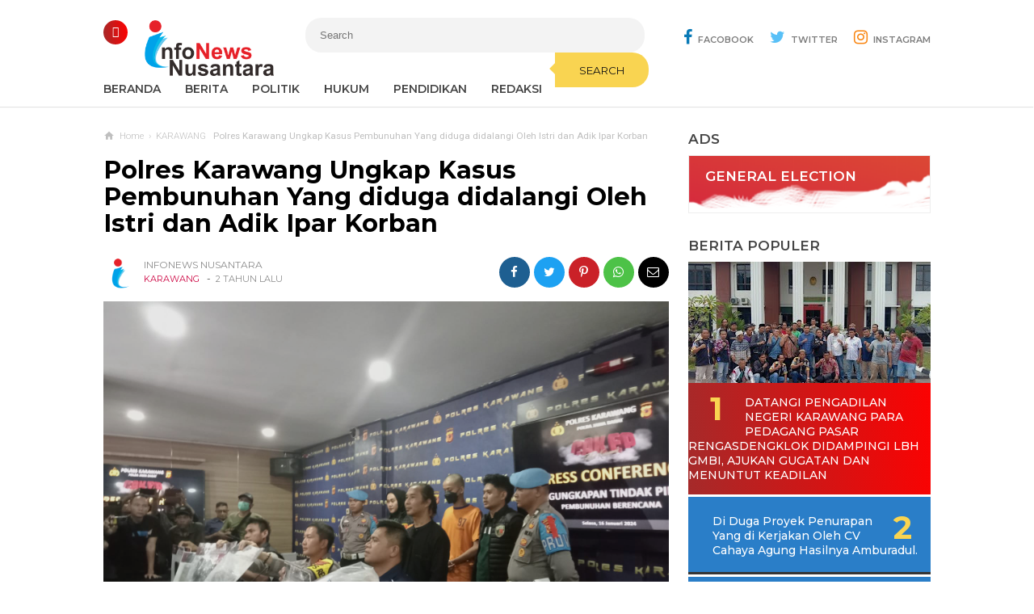

--- FILE ---
content_type: text/javascript; charset=UTF-8
request_url: https://www.infonewsnusantara.net/feeds/posts/default/-/KARAWANG?alt=json-in-script&max-results=6&callback=jQuery111008433286862471687_1769420746728&_=1769420746729
body_size: 7890
content:
// API callback
jQuery111008433286862471687_1769420746728({"version":"1.0","encoding":"UTF-8","feed":{"xmlns":"http://www.w3.org/2005/Atom","xmlns$openSearch":"http://a9.com/-/spec/opensearchrss/1.0/","xmlns$blogger":"http://schemas.google.com/blogger/2008","xmlns$georss":"http://www.georss.org/georss","xmlns$gd":"http://schemas.google.com/g/2005","xmlns$thr":"http://purl.org/syndication/thread/1.0","id":{"$t":"tag:blogger.com,1999:blog-8918453091706794788"},"updated":{"$t":"2026-01-23T00:28:14.996-08:00"},"category":[{"term":"KARAWANG"},{"term":"MAJALENGKA"},{"term":"JAKARTA"},{"term":"Karawang "},{"term":"BANDUNG"},{"term":"PURWAKARTA"},{"term":"POLRI"},{"term":"SUBANG"},{"term":"TNI"},{"term":"Daerah"},{"term":"Kalimantan"},{"term":"BEKASI"},{"term":"Nasional"},{"term":"papua"},{"term":"Banten"},{"term":"Cianjur"},{"term":"Cirebon"},{"term":"Purwakarta "},{"term":"BOGOR"},{"term":"ᴋᴀʀᴀᴡᴀɴɢ"},{"term":"Berita"},{"term":"Politik"},{"term":"SUMATERA UTARA"},{"term":"berita update"},{"term":"Regional"},{"term":"Subang "},{"term":"Sukabumi"},{"term":"Tasikmalaya"},{"term":"surabaya"},{"term":"ᴘᴜʀᴡᴀᴋᴀʀᴛᴀ"},{"term":"ACEH"},{"term":"BANDUNG BARAT"},{"term":"Bali"},{"term":"Bandung "},{"term":"Ciamis"},{"term":"GARUT"},{"term":"GOWA"},{"term":"INDRAMAYU"},{"term":"Jabar"},{"term":"Jambi"},{"term":"Jatim"},{"term":"Lingkungan"},{"term":"Malang"},{"term":"NUSA TENGGARA"},{"term":"Nusa Tenggara Barat"},{"term":"Pandeglang"},{"term":"Riau"},{"term":"Serang"},{"term":"Sulawesi Utara"},{"term":"Sumatera "},{"term":"Sumedang"},{"term":"Yogyakarta"},{"term":"jakarta "},{"term":"karay"}],"title":{"type":"text","$t":"Infonews Nusantara"},"subtitle":{"type":"html","$t":""},"link":[{"rel":"http://schemas.google.com/g/2005#feed","type":"application/atom+xml","href":"https:\/\/www.infonewsnusantara.net\/feeds\/posts\/default"},{"rel":"self","type":"application/atom+xml","href":"https:\/\/www.blogger.com\/feeds\/8918453091706794788\/posts\/default\/-\/KARAWANG?alt=json-in-script\u0026max-results=6"},{"rel":"alternate","type":"text/html","href":"https:\/\/www.infonewsnusantara.net\/search\/label\/KARAWANG"},{"rel":"hub","href":"http://pubsubhubbub.appspot.com/"},{"rel":"next","type":"application/atom+xml","href":"https:\/\/www.blogger.com\/feeds\/8918453091706794788\/posts\/default\/-\/KARAWANG\/-\/KARAWANG?alt=json-in-script\u0026start-index=7\u0026max-results=6"}],"author":[{"name":{"$t":"Infonews Nusantara"},"uri":{"$t":"http:\/\/www.blogger.com\/profile\/07348275114018821895"},"email":{"$t":"noreply@blogger.com"},"gd$image":{"rel":"http://schemas.google.com/g/2005#thumbnail","width":"32","height":"32","src":"\/\/blogger.googleusercontent.com\/img\/b\/R29vZ2xl\/AVvXsEi1BpoE1ubMb7_P7hIN7uLLWnigVf-nzxwf0tfuJCZjRojdMgnTch4mFjON2lC9sP8pfQVGyvoZPe5ZVQPY53UY6NxoBHj02o7jyhJS2fqmB53InAaYUxlWO9dwz5d-lBa2JOP743iw6gMW9puKzKXt6obItis9uUOJfOx0uEXDcQdW\/s220\/Pavicon.png"}}],"generator":{"version":"7.00","uri":"http://www.blogger.com","$t":"Blogger"},"openSearch$totalResults":{"$t":"999"},"openSearch$startIndex":{"$t":"1"},"openSearch$itemsPerPage":{"$t":"6"},"entry":[{"id":{"$t":"tag:blogger.com,1999:blog-8918453091706794788.post-4155504213246377942"},"published":{"$t":"2026-01-16T04:45:39.722-08:00"},"updated":{"$t":"2026-01-16T04:45:47.783-08:00"},"category":[{"scheme":"http://www.blogger.com/atom/ns#","term":"KARAWANG"}],"title":{"type":"text","$t":"Semangat Gotong Royong TNI Bersama Polri Kembali Membuncah di Tengah Masyarakat "},"content":{"type":"html","$t":"\u003Cdiv\u003E\u003Cb\u003E\u003Cdiv class=\"separator\" style=\"clear: both; text-align: center;\"\u003E\n  \u003Ca href=\"https:\/\/blogger.googleusercontent.com\/img\/a\/AVvXsEiq-ehcFGvLM1kagmQlMCNllfygZ-UMShVzyrcrRWqwpXRb0OYHfPbiyMcXJEHA1JG7IYT35qqAVgjK0HfjMMStfXtY20sXXFWFXkSo2gM-foKpb12-h6psA9djM1p_l5ejnPOaoN2qqXpjId_b2SIxasyUEsqGp96Z0Y9JGHlptR2VrNJ4Vilr3QOWczU\" imageanchor=\"1\" style=\"margin-left: 1em; margin-right: 1em;\"\u003E\n    \u003Cimg border=\"0\"   src=\"https:\/\/blogger.googleusercontent.com\/img\/a\/AVvXsEiq-ehcFGvLM1kagmQlMCNllfygZ-UMShVzyrcrRWqwpXRb0OYHfPbiyMcXJEHA1JG7IYT35qqAVgjK0HfjMMStfXtY20sXXFWFXkSo2gM-foKpb12-h6psA9djM1p_l5ejnPOaoN2qqXpjId_b2SIxasyUEsqGp96Z0Y9JGHlptR2VrNJ4Vilr3QOWczU\" width=\"400\"\u003E\n  \u003C\/a\u003E\n\u003C\/div\u003EKARAWANG, Infonews Nusantara - \u003C\/b\u003EPrajurit TNI dari Kodim 0604\/Karawang, Serka Nur Aliansyah terjun langsung memimpin aksi karya bakti pembersihan lahan yang diproyeksikan sebagai lokasi berdirinya Gerai Koperasi Desa Merah Putih (KDMP).\u003C\/div\u003E\u003Cdiv\u003E\u003Cbr\u003E\u003C\/div\u003E\u003Cdiv\u003EKegiatan ini bukan sekadar aksi bersih-bersih biasa, melainkan langkah strategis dalam menyiapkan infrastruktur ekonomi kerakyatan.\u0026nbsp;\u003C\/div\u003E\u003Cdiv\u003E\u003Cbr\u003E\u003C\/div\u003E\u003Cdiv\u003EKehadiran Gerai KDMP di titik tersebut direncanakan menjadi solusi nyata dalam menjaga stabilitas pasokan pangan serta memudahkan akses warga terhadap komoditas pokok.\u003C\/div\u003E\u003Cdiv\u003E\u003Cbr\u003E\u003C\/div\u003E\u003Cdiv\u003ESerka Nur, yang bertugas sebagai Babinsa Citarik, tampak berada di barisan terdepan bersama warga setempat sejak pagi hari.\u003C\/div\u003E\u003Cdiv\u003E\u003Cbr\u003E\u003C\/div\u003E\u003Cdiv\u003EDengan menggunakan alat kerja seadanya, mereka bahu-mambahu membabat rumput liar dan meratakan tanah agar lokasi tersebut siap untuk tahap pembangunan fisik dalam waktu dekat.\u003C\/div\u003E\u003Cdiv\u003E\u003Cbr\u003E\u003C\/div\u003E\u003Cdiv\u003EDalam kesempatan tersebut, Serka Nur menyampaikan bahwa peran Babinsa adalah menjadi motor penggerak pembangunan di wilayah binaan.\u0026nbsp;\u003C\/div\u003E\u003Cdiv\u003E\u003Cbr\u003E\u003C\/div\u003E\u003Cdiv\u003EIa menegaskan bahwa pendampingan ini merupakan wujud nyata kemanunggalan TNI dengan rakyat dalam mendukung program pemerintah di sektor ketahanan pangan.\u003C\/div\u003E\u003Cdiv\u003E\u003Cbr\u003E\u003C\/div\u003E\u003Cdiv\u003E“Kami ingin memastikan bahwa rencana pembangunan Gerai KDMP ini berjalan tanpa hambatan dari segi persiapan lahan. Jika lokasinya bersih dan tertata, proses konstruksi tentu akan lebih cepat dimulai sehingga manfaatnya segera dirasakan warga,” ujar Serka Nur dengan penuh semangat.\u003C\/div\u003E\u003Cdiv\u003E\u003Cbr\u003E\u003C\/div\u003E\u003Cdiv\u003EMasyarakat sekitar menyambut positif kehadiran anggota Kodim 0604\/Karawang di tengah-tengah mereka.\u003C\/div\u003E\u003Cdiv\u003E\u003Cbr\u003E\u003C\/div\u003E\u003Cdiv\u003EKehadiran sosok Babinsa dianggap mampu membangkitkan kembali budaya kerja bakti yang mulai memudar, sekaligus memberikan rasa aman dan nyaman selama proses persiapan lahan berlangsung. (Red).\u003C\/div\u003E"},"link":[{"rel":"replies","type":"application/atom+xml","href":"https:\/\/www.infonewsnusantara.net\/feeds\/4155504213246377942\/comments\/default","title":"Posting Komentar"},{"rel":"replies","type":"text/html","href":"https:\/\/www.infonewsnusantara.net\/2026\/01\/semangat-gotong-royong-tni-bersama.html#comment-form","title":"0 Komentar"},{"rel":"edit","type":"application/atom+xml","href":"https:\/\/www.blogger.com\/feeds\/8918453091706794788\/posts\/default\/4155504213246377942"},{"rel":"self","type":"application/atom+xml","href":"https:\/\/www.blogger.com\/feeds\/8918453091706794788\/posts\/default\/4155504213246377942"},{"rel":"alternate","type":"text/html","href":"https:\/\/www.infonewsnusantara.net\/2026\/01\/semangat-gotong-royong-tni-bersama.html","title":"Semangat Gotong Royong TNI Bersama Polri Kembali Membuncah di Tengah Masyarakat "}],"author":[{"name":{"$t":"Infonews Nusantara"},"uri":{"$t":"http:\/\/www.blogger.com\/profile\/07348275114018821895"},"email":{"$t":"noreply@blogger.com"},"gd$image":{"rel":"http://schemas.google.com/g/2005#thumbnail","width":"32","height":"32","src":"\/\/blogger.googleusercontent.com\/img\/b\/R29vZ2xl\/AVvXsEi1BpoE1ubMb7_P7hIN7uLLWnigVf-nzxwf0tfuJCZjRojdMgnTch4mFjON2lC9sP8pfQVGyvoZPe5ZVQPY53UY6NxoBHj02o7jyhJS2fqmB53InAaYUxlWO9dwz5d-lBa2JOP743iw6gMW9puKzKXt6obItis9uUOJfOx0uEXDcQdW\/s220\/Pavicon.png"}}],"media$thumbnail":{"xmlns$media":"http://search.yahoo.com/mrss/","url":"https:\/\/blogger.googleusercontent.com\/img\/a\/AVvXsEiq-ehcFGvLM1kagmQlMCNllfygZ-UMShVzyrcrRWqwpXRb0OYHfPbiyMcXJEHA1JG7IYT35qqAVgjK0HfjMMStfXtY20sXXFWFXkSo2gM-foKpb12-h6psA9djM1p_l5ejnPOaoN2qqXpjId_b2SIxasyUEsqGp96Z0Y9JGHlptR2VrNJ4Vilr3QOWczU=s72-c","height":"72","width":"72"},"thr$total":{"$t":"0"}},{"id":{"$t":"tag:blogger.com,1999:blog-8918453091706794788.post-9219730266433947262"},"published":{"$t":"2026-01-07T09:28:25.676-08:00"},"updated":{"$t":"2026-01-07T09:28:40.564-08:00"},"category":[{"scheme":"http://www.blogger.com/atom/ns#","term":"KARAWANG"}],"title":{"type":"text","$t":"Sejarah Baru, Karawang Jadi Lokasi Swasembada Pangan Nasional oleh Presiden RI"},"content":{"type":"html","$t":"\u003Cdiv\u003E\u003Cb\u003E\u003Cdiv class=\"separator\" style=\"clear: both; text-align: center;\"\u003E\n  \u003Ca href=\"https:\/\/blogger.googleusercontent.com\/img\/a\/AVvXsEjXLEGS005AvP_AnNg-ea2Wxr4Th2OOFuhkmwR0qNOhAgAKOa7phQ4xt8ZuzISh2Be5a7EiUtd77SFtsQsNBjPYsBTlXZwG1JCtQ1oPjWHN8AxlnBpmScV--SzA6KT9WYcujspq9DdXKnAW8T_JG0qgXiIZtJHmlH0-FTOPULO0OA9W1uFNc5wGF8NXdr8\" imageanchor=\"1\" style=\"margin-left: 1em; margin-right: 1em;\"\u003E\n    \u003Cimg border=\"0\"   src=\"https:\/\/blogger.googleusercontent.com\/img\/a\/AVvXsEjXLEGS005AvP_AnNg-ea2Wxr4Th2OOFuhkmwR0qNOhAgAKOa7phQ4xt8ZuzISh2Be5a7EiUtd77SFtsQsNBjPYsBTlXZwG1JCtQ1oPjWHN8AxlnBpmScV--SzA6KT9WYcujspq9DdXKnAW8T_JG0qgXiIZtJHmlH0-FTOPULO0OA9W1uFNc5wGF8NXdr8\" width=\"400\"\u003E\n  \u003C\/a\u003E\n\u003C\/div\u003EKARAWANG | Mediasinfo.net - \u003C\/b\u003EKabupaten Karawang menjadi tempat bersejarah bagi Negara Kesatuan Republik Indonesia (NKRI). Pada 7 Januari 2026, berlokasi di Desa Kertamukti, Kecamatan Cilebar, Presiden Republik Indonesia, Prabowo Subianto mengumumkan Indonesia tak lagi mengimpor beras.\u0026nbsp;\u003C\/div\u003E\u003Cdiv\u003E\u003Cbr\u003E\u003C\/div\u003E\u003Cdiv\u003E\"Saya umumkan Indonesia berhasil mencapai swasembada pangan pada 2025. Saat ini cadangan beras Indonesia telah tembus angka 3 juta ton, sehingga tidak memerlukan lagi impor beras,\" kata Presiden dalam sambutan acara panen raya. Rabu (7\/01\/2026).\u003C\/div\u003E\u003Cdiv\u003E\u003Cdiv class=\"separator\" style=\"clear: both; text-align: center;\"\u003E\n  \u003Ca href=\"https:\/\/blogger.googleusercontent.com\/img\/a\/AVvXsEhAtyOO2W1SbYk8M27veANyLFFp-wyMtF3pDm-MO8uSs6Cln5yjQxO44MjoIJV6CDni-_FJRxasM9xUO4UDx0ZJZLiO1IBIxdoOj7pEc31TqnVIYM8vTzVBORjbvDXRdCC8CuVse7iGU4HH7Ak60WYl4WR76WvvSImSvf_IWpKMv3khcmPDxxWN5wl0Bhg\" imageanchor=\"1\" style=\"margin-left: 1em; margin-right: 1em;\"\u003E\n    \u003Cimg border=\"0\"   src=\"https:\/\/blogger.googleusercontent.com\/img\/a\/AVvXsEhAtyOO2W1SbYk8M27veANyLFFp-wyMtF3pDm-MO8uSs6Cln5yjQxO44MjoIJV6CDni-_FJRxasM9xUO4UDx0ZJZLiO1IBIxdoOj7pEc31TqnVIYM8vTzVBORjbvDXRdCC8CuVse7iGU4HH7Ak60WYl4WR76WvvSImSvf_IWpKMv3khcmPDxxWN5wl0Bhg\" width=\"400\"\u003E\n  \u003C\/a\u003E\n\u003C\/div\u003E\u003Cbr\u003E\u003C\/div\u003E\u003Cdiv\u003EUcapan Presiden tersebut disambut riuh tepuk tangan oleh petani, masyarakat dan juga tamu undangan yang hadir. Selain panen raya, Presiden RI juga melakukan peninjauan berbagai inovasi hilirisasi dan teknologi pertanian modern dalam rangkaian kegiatan Panen Raya di Desa Kertamukti, Kabupaten Karawang.\u0026nbsp;\u003C\/div\u003E\u003Cdiv\u003E\u003Cbr\u003E\u003C\/div\u003E\u003Cdiv\u003EDalam peninjauan tersebut, Presiden Prabowo menyaksikan langsung pengolahan lahan menggunakan alat dan mesin pertanian (alsintan) otonom, seperti traktor dan rice transplanter, demonstrasi penggunaan drone pertanian, serta pemanfaatan pompa otomatis untuk mendukung efisiensi sistem irigasi.\u003C\/div\u003E\u003Cdiv\u003E\u003Cbr\u003E\u003C\/div\u003E\u003Cdiv\u003ESelain itu, Presiden juga mengunjungi Pameran Hilirisasi Pertanian yang menampilkan beragam inovasi pengolahan hasil pertanian dan perkebunan. Bahkan, Presiden Prabowo turut mencicipi sejumlah produk hasil pertanian dan perkebunan yang ditampilkan pada pameran tersebut. ***\u003C\/div\u003E"},"link":[{"rel":"replies","type":"application/atom+xml","href":"https:\/\/www.infonewsnusantara.net\/feeds\/9219730266433947262\/comments\/default","title":"Posting Komentar"},{"rel":"replies","type":"text/html","href":"https:\/\/www.infonewsnusantara.net\/2026\/01\/sejarah-baru-karawang-jadi-lokasi.html#comment-form","title":"0 Komentar"},{"rel":"edit","type":"application/atom+xml","href":"https:\/\/www.blogger.com\/feeds\/8918453091706794788\/posts\/default\/9219730266433947262"},{"rel":"self","type":"application/atom+xml","href":"https:\/\/www.blogger.com\/feeds\/8918453091706794788\/posts\/default\/9219730266433947262"},{"rel":"alternate","type":"text/html","href":"https:\/\/www.infonewsnusantara.net\/2026\/01\/sejarah-baru-karawang-jadi-lokasi.html","title":"Sejarah Baru, Karawang Jadi Lokasi Swasembada Pangan Nasional oleh Presiden RI"}],"author":[{"name":{"$t":"Infonews Nusantara"},"uri":{"$t":"http:\/\/www.blogger.com\/profile\/07348275114018821895"},"email":{"$t":"noreply@blogger.com"},"gd$image":{"rel":"http://schemas.google.com/g/2005#thumbnail","width":"32","height":"32","src":"\/\/blogger.googleusercontent.com\/img\/b\/R29vZ2xl\/AVvXsEi1BpoE1ubMb7_P7hIN7uLLWnigVf-nzxwf0tfuJCZjRojdMgnTch4mFjON2lC9sP8pfQVGyvoZPe5ZVQPY53UY6NxoBHj02o7jyhJS2fqmB53InAaYUxlWO9dwz5d-lBa2JOP743iw6gMW9puKzKXt6obItis9uUOJfOx0uEXDcQdW\/s220\/Pavicon.png"}}],"media$thumbnail":{"xmlns$media":"http://search.yahoo.com/mrss/","url":"https:\/\/blogger.googleusercontent.com\/img\/a\/AVvXsEjXLEGS005AvP_AnNg-ea2Wxr4Th2OOFuhkmwR0qNOhAgAKOa7phQ4xt8ZuzISh2Be5a7EiUtd77SFtsQsNBjPYsBTlXZwG1JCtQ1oPjWHN8AxlnBpmScV--SzA6KT9WYcujspq9DdXKnAW8T_JG0qgXiIZtJHmlH0-FTOPULO0OA9W1uFNc5wGF8NXdr8=s72-c","height":"72","width":"72"},"thr$total":{"$t":"0"}},{"id":{"$t":"tag:blogger.com,1999:blog-8918453091706794788.post-4140528408283683172"},"published":{"$t":"2026-01-07T01:23:32.247-08:00"},"updated":{"$t":"2026-01-07T01:23:42.529-08:00"},"category":[{"scheme":"http://www.blogger.com/atom/ns#","term":"KARAWANG"}],"title":{"type":"text","$t":"Syarif Hidayat Gugat Bank Mandiri dan KPKNL Yang Melakukan Lelang Secara Sepihak"},"content":{"type":"html","$t":"\u003Cdiv\u003E\u003Cb\u003E\u003Cdiv class=\"separator\" style=\"clear: both; text-align: center;\"\u003E\n  \u003Ca href=\"https:\/\/blogger.googleusercontent.com\/img\/a\/AVvXsEgJV4eyBFP9NPdSf8O8jpWuCgCN_4LHrKn9D-_kCNDEhG8yV1Z5MK5s-ahjWyIsFQNR19A6He5eFXQu5VS3bXCJrxwq-R7S69vUzjt8KOHmFKvGqLxAKiLSAmbtkaybD4IpxQPByeS1XGYP8kG8P9sd2Rkn8-ih5rhJhSyQiSm8fU2ZBfLPeNSja0ZIGpI\" imageanchor=\"1\" style=\"margin-left: 1em; margin-right: 1em;\"\u003E\n    \u003Cimg border=\"0\"   src=\"https:\/\/blogger.googleusercontent.com\/img\/a\/AVvXsEgJV4eyBFP9NPdSf8O8jpWuCgCN_4LHrKn9D-_kCNDEhG8yV1Z5MK5s-ahjWyIsFQNR19A6He5eFXQu5VS3bXCJrxwq-R7S69vUzjt8KOHmFKvGqLxAKiLSAmbtkaybD4IpxQPByeS1XGYP8kG8P9sd2Rkn8-ih5rhJhSyQiSm8fU2ZBfLPeNSja0ZIGpI\" width=\"400\"\u003E\n  \u003C\/a\u003E\n\u003C\/div\u003E\u003Cbr\u003EKARAWANG, Infonews Nusantara - \u003C\/b\u003ESyarif Hidayat. SH selaku kuasa Hukum Heri selaku Debitur beralamat di Batujaya Kabupaten Karawang yang menggugat Bank Mandiri, KPKNL, dan BPN terkait masalah perbuatan melawan hukum karena yang dilakukan oleh Bank mandiri melakukan lelang secara sepihak. Rabu (7\/01\/2026).\u003C\/div\u003E\u003Cdiv\u003E\u003Cbr\u003E\u003C\/div\u003E\u003Cdiv\u003EPermasalahan bermula saat Heri selaku debitur beritikad baik untuk menyelesaikan kewajibannya. Pada 17 November 2025, debitur mendatangi kantor bank untuk melakukan pelunasan atau penyelesaian sengketa kredit. Namun, meski proses komunikasi sedang berlangsung, pihak bank diduga tetap memaksakan proses lelang.\u003C\/div\u003E\u003Cdiv\u003E\u003Cbr\u003E\u003C\/div\u003E\u003Cdiv\u003EAda beberapa kejanggalan menguat dengan munculnya dugaan pola \"pemenang lelang titipan\" melalui cara-cara yang dinilai melanggar SOP perbankan seperti Pencarian Pembeli Langsung oleh Oknum yang diduga mencari pihak ketiga secara personal di luar prosedur pengumuman lelang resmi, Manipulasi Status dengan menetapkan pembeli tersebut seolah-olah sebagai pemenang sah dan Konspirasi harga yang\u0026nbsp; diduga ada kesepakatan bawah tangan untuk menjual aset di bawah harga pasar demi keuntungan pribadi.\u003C\/div\u003E\u003Cdiv\u003E\u003Cbr\u003E\u003C\/div\u003E\u003Cdiv\u003ESidang Perdana kasus tersebut digelar di Pengadilan Negeri Karawang pada hari ini, Rabu, 7 Januari 2026 yang digelar pukul 14.00 Wib, Berdasarkan pantauan di lapangan, sidang dihadiri oleh pihak Bank Mandiri, KPKNL, dan BPN, namun pihak pembeli lelang justru mangkir dari panggilan persidangan.\u003C\/div\u003E\u003Cdiv\u003E\u003Cbr\u003E\u003C\/div\u003E\u003Cdiv\u003EDalam Persidangan Kuasa Hukum debitur, Syarif Hidayat, SH menyatakan dengan tegas bahwa tindakan yang dilakukan oleh pihak-pihak terkait merupakan bentuk pelanggaran nyata terhadap Undang-Undang dan Peraturan Menteri Keuangan (PMK).\u003C\/div\u003E\u003Cdiv\u003E\u003Cbr\u003E\u003C\/div\u003E\u003Cdiv\u003E\"Lelang yang dilakukan secara sepihak ini jelas melanggar UU dan peraturan PMK. Kami juga menyayangkan sikap KPKNL yang tidak memberitahukan identitas pembeli lelang kepada penggugat atau debitur. Itu adalah sebuah pelanggaran serius dalam transparansi prosedur lelang,\" ujar Syarif Hidayat usai persidangan.\u003C\/div\u003E\u003Cdiv\u003E\u003Cbr\u003E\u003C\/div\u003E\u003Cdiv\u003ESyarif menambahkan bahwa niat baik kliennya pada 17 November lalu seharusnya diakomodasi oleh bank, bukan malah dijawab dengan percepatan lelang yang terkesan dipaksakan dan tidak transparan. (Jide).\u003C\/div\u003E"},"link":[{"rel":"replies","type":"application/atom+xml","href":"https:\/\/www.infonewsnusantara.net\/feeds\/4140528408283683172\/comments\/default","title":"Posting Komentar"},{"rel":"replies","type":"text/html","href":"https:\/\/www.infonewsnusantara.net\/2026\/01\/syarif-hidayat-gugat-bank-mandiri-dan.html#comment-form","title":"0 Komentar"},{"rel":"edit","type":"application/atom+xml","href":"https:\/\/www.blogger.com\/feeds\/8918453091706794788\/posts\/default\/4140528408283683172"},{"rel":"self","type":"application/atom+xml","href":"https:\/\/www.blogger.com\/feeds\/8918453091706794788\/posts\/default\/4140528408283683172"},{"rel":"alternate","type":"text/html","href":"https:\/\/www.infonewsnusantara.net\/2026\/01\/syarif-hidayat-gugat-bank-mandiri-dan.html","title":"Syarif Hidayat Gugat Bank Mandiri dan KPKNL Yang Melakukan Lelang Secara Sepihak"}],"author":[{"name":{"$t":"Infonews Nusantara"},"uri":{"$t":"http:\/\/www.blogger.com\/profile\/07348275114018821895"},"email":{"$t":"noreply@blogger.com"},"gd$image":{"rel":"http://schemas.google.com/g/2005#thumbnail","width":"32","height":"32","src":"\/\/blogger.googleusercontent.com\/img\/b\/R29vZ2xl\/AVvXsEi1BpoE1ubMb7_P7hIN7uLLWnigVf-nzxwf0tfuJCZjRojdMgnTch4mFjON2lC9sP8pfQVGyvoZPe5ZVQPY53UY6NxoBHj02o7jyhJS2fqmB53InAaYUxlWO9dwz5d-lBa2JOP743iw6gMW9puKzKXt6obItis9uUOJfOx0uEXDcQdW\/s220\/Pavicon.png"}}],"media$thumbnail":{"xmlns$media":"http://search.yahoo.com/mrss/","url":"https:\/\/blogger.googleusercontent.com\/img\/a\/AVvXsEgJV4eyBFP9NPdSf8O8jpWuCgCN_4LHrKn9D-_kCNDEhG8yV1Z5MK5s-ahjWyIsFQNR19A6He5eFXQu5VS3bXCJrxwq-R7S69vUzjt8KOHmFKvGqLxAKiLSAmbtkaybD4IpxQPByeS1XGYP8kG8P9sd2Rkn8-ih5rhJhSyQiSm8fU2ZBfLPeNSja0ZIGpI=s72-c","height":"72","width":"72"},"thr$total":{"$t":"0"}},{"id":{"$t":"tag:blogger.com,1999:blog-8918453091706794788.post-5248026057208152836"},"published":{"$t":"2025-12-24T03:32:04.043-08:00"},"updated":{"$t":"2025-12-24T03:32:16.423-08:00"},"category":[{"scheme":"http://www.blogger.com/atom/ns#","term":"KARAWANG"}],"title":{"type":"text","$t":"Puluhan Personel Gabungan Siap Amankan Nataru di Kecamatan Pedes"},"content":{"type":"html","$t":"\u003Cdiv\u003E\u003Cb\u003E\u003Cdiv class=\"separator\" style=\"clear: both; text-align: center;\"\u003E\n  \u003Ca href=\"https:\/\/blogger.googleusercontent.com\/img\/a\/AVvXsEi4CPCghuoJLkEgMEUaiESXLozk8KYVm2_F45Z4riVYoq1FstqSonxxKKMx5XzB--LoTukAhra0V12gx7MsPDHy-o05YOhshWCDbXXSEwp2KNW_D3Jtu7PncpcShhj92lkxJR3a1QMQ-Mj_mxGKyvXhCXzvhuUWECExtuu7mSeguGKeOto46Yud5eBaTl4\" imageanchor=\"1\" style=\"margin-left: 1em; margin-right: 1em;\"\u003E\n    \u003Cimg border=\"0\"   src=\"https:\/\/blogger.googleusercontent.com\/img\/a\/AVvXsEi4CPCghuoJLkEgMEUaiESXLozk8KYVm2_F45Z4riVYoq1FstqSonxxKKMx5XzB--LoTukAhra0V12gx7MsPDHy-o05YOhshWCDbXXSEwp2KNW_D3Jtu7PncpcShhj92lkxJR3a1QMQ-Mj_mxGKyvXhCXzvhuUWECExtuu7mSeguGKeOto46Yud5eBaTl4\" width=\"400\"\u003E\n  \u003C\/a\u003E\n\u003C\/div\u003EKarawang, Infonews Nusantara – \u003C\/b\u003EKesiapan pengamanan Natal 2025 dan Tahun Baru 2026 (Nataru) di wilayah Kecamatan Pedes, Karawang, telah dipastikan.\u003C\/div\u003E\u003Cdiv\u003E\u003Cbr\u003E\u003C\/div\u003E\u003Cdiv\u003EHal ini ditandai dengan pelaksanaan Apel Siaga Pengecekan Personel yang digelar pagi ini, Rabu, (24\/12\/2025).\u003C\/div\u003E\u003Cdiv\u003E\u003Cbr\u003E\u003C\/div\u003E\u003Cdiv\u003EApel siaga tersebut dilaksanakan di Lapangan Sepak Bola Desa Payungsari dan dimulai tepat pada pukul 09.00 WIB.\u003C\/div\u003E\u003Cdiv\u003E\u003Cbr\u003E\u003C\/div\u003E\u003Cdiv\u003EDanramil 0405\/Pedes, Kapten Chk Oman Adiana Saputra, S.H. memastikan komando atas mengetahui kesiapan di lapangan.\u003C\/div\u003E\u003Cdiv\u003E\u003Cbr\u003E\u003C\/div\u003E\u003Cdiv\u003EKapten Chk Oman Adiana Saputra, S.H., menekankan pentingnya kolaborasi tiga pilar dalam pengamanan ini.\u003C\/div\u003E\u003Cdiv\u003E\u003Cbr\u003E\u003C\/div\u003E\u003Cdiv\u003EKegiatan apel dihadiri lengkap oleh Camat Pedes, Kapolsek Pedes, serta perwakilan instansi pendukung lainnya.\u003C\/div\u003E\u003Cdiv\u003E\u003Cbr\u003E\u003C\/div\u003E\u003Cdiv\u003E\"Kuat personel yang kami siagakan mencapai 30 orang dari berbagai unsur, siap menjaga ketertiban umum,\" tegas Kapten Oman.\u003C\/div\u003E\u003Cdiv\u003E\u003Cbr\u003E\u003C\/div\u003E\u003Cdiv\u003EPersonel tersebut mencakup kekuatan dari Koramil dan Polsek Pedes, serta didukung oleh Pol PP, Kesehatan, BPBD, dan Pemadam Kebakaran (Damkar).\u003C\/div\u003E\u003Cdiv\u003E\u003Cbr\u003E\u003C\/div\u003E\u003Cdiv\u003EKapten Oman menambahkan bahwa kehadiran tim lengkap ini menunjukkan komitmen untuk memberikan rasa aman.\u003C\/div\u003E\u003Cdiv\u003E\u003Cbr\u003E\u003C\/div\u003E\u003Cdiv\u003E\"Selama giat berlangsung, kami pastikan dalam keadaan aman dan kondusif. Ini adalah cerminan sinergi yang kuat di Pedes,\" pungkasnya.\u003C\/div\u003E\u003Cdiv\u003E\u003Cbr\u003E\u003C\/div\u003E\u003Cdiv\u003EPengerahan 30 personel gabungan ini diharapkan mampu mengantisipasi segala bentuk potensi gangguan selama perayaan Nataru 2026. (Ki).\u003C\/div\u003E"},"link":[{"rel":"replies","type":"application/atom+xml","href":"https:\/\/www.infonewsnusantara.net\/feeds\/5248026057208152836\/comments\/default","title":"Posting Komentar"},{"rel":"replies","type":"text/html","href":"https:\/\/www.infonewsnusantara.net\/2025\/12\/puluhan-personel-gabungan-siap-amankan.html#comment-form","title":"0 Komentar"},{"rel":"edit","type":"application/atom+xml","href":"https:\/\/www.blogger.com\/feeds\/8918453091706794788\/posts\/default\/5248026057208152836"},{"rel":"self","type":"application/atom+xml","href":"https:\/\/www.blogger.com\/feeds\/8918453091706794788\/posts\/default\/5248026057208152836"},{"rel":"alternate","type":"text/html","href":"https:\/\/www.infonewsnusantara.net\/2025\/12\/puluhan-personel-gabungan-siap-amankan.html","title":"Puluhan Personel Gabungan Siap Amankan Nataru di Kecamatan Pedes"}],"author":[{"name":{"$t":"Infonews Nusantara"},"uri":{"$t":"http:\/\/www.blogger.com\/profile\/07348275114018821895"},"email":{"$t":"noreply@blogger.com"},"gd$image":{"rel":"http://schemas.google.com/g/2005#thumbnail","width":"32","height":"32","src":"\/\/blogger.googleusercontent.com\/img\/b\/R29vZ2xl\/AVvXsEi1BpoE1ubMb7_P7hIN7uLLWnigVf-nzxwf0tfuJCZjRojdMgnTch4mFjON2lC9sP8pfQVGyvoZPe5ZVQPY53UY6NxoBHj02o7jyhJS2fqmB53InAaYUxlWO9dwz5d-lBa2JOP743iw6gMW9puKzKXt6obItis9uUOJfOx0uEXDcQdW\/s220\/Pavicon.png"}}],"media$thumbnail":{"xmlns$media":"http://search.yahoo.com/mrss/","url":"https:\/\/blogger.googleusercontent.com\/img\/a\/AVvXsEi4CPCghuoJLkEgMEUaiESXLozk8KYVm2_F45Z4riVYoq1FstqSonxxKKMx5XzB--LoTukAhra0V12gx7MsPDHy-o05YOhshWCDbXXSEwp2KNW_D3Jtu7PncpcShhj92lkxJR3a1QMQ-Mj_mxGKyvXhCXzvhuUWECExtuu7mSeguGKeOto46Yud5eBaTl4=s72-c","height":"72","width":"72"},"thr$total":{"$t":"0"}},{"id":{"$t":"tag:blogger.com,1999:blog-8918453091706794788.post-1665618342227199986"},"published":{"$t":"2025-12-24T03:29:26.467-08:00"},"updated":{"$t":"2025-12-24T03:29:35.393-08:00"},"category":[{"scheme":"http://www.blogger.com/atom/ns#","term":"KARAWANG"}],"title":{"type":"text","$t":"Nataru 2026, Puluhan Personel Gabungan Amankan Rest Area KM 62 Cikampek"},"content":{"type":"html","$t":"\u003Cdiv\u003E\u003Cb\u003E\u003Cdiv class=\"separator\" style=\"clear: both; text-align: center;\"\u003E\n  \u003Ca href=\"https:\/\/blogger.googleusercontent.com\/img\/a\/AVvXsEhjaiFg8BkoPsQir5ycSFZ74OVIFyWId7BplEqW0myLMGdRjmJIUX6nrRNrbPSK54T-RYc8JTZE7E3um8cKun8MJUl3hW2tTpoyCNbYbn4fLPGXjnYsCnqnZa8ieeN7QC4dfgiD5Gf23rK3OTxi5Z4AvnVSiS0PNNI_xIoqn3wJ13vWJHEFAR4lS_d2tHU\" imageanchor=\"1\" style=\"margin-left: 1em; margin-right: 1em;\"\u003E\n    \u003Cimg border=\"0\"   src=\"https:\/\/blogger.googleusercontent.com\/img\/a\/AVvXsEhjaiFg8BkoPsQir5ycSFZ74OVIFyWId7BplEqW0myLMGdRjmJIUX6nrRNrbPSK54T-RYc8JTZE7E3um8cKun8MJUl3hW2tTpoyCNbYbn4fLPGXjnYsCnqnZa8ieeN7QC4dfgiD5Gf23rK3OTxi5Z4AvnVSiS0PNNI_xIoqn3wJ13vWJHEFAR4lS_d2tHU\" width=\"400\"\u003E\n  \u003C\/a\u003E\n\u003C\/div\u003EKarawang, Infonews Nusantara –\u003C\/b\u003E Operasi pengamanan Natal 2025 dan Tahun Baru 2026 (Nataru) di Kabupaten Karawang telah memasuki fase siaga penuh.\u003C\/div\u003E\u003Cdiv\u003E\u003Cbr\u003E\u003C\/div\u003E\u003Cdiv\u003EPengamanan dipusatkan pada jalur vital di Pos Pengamanan (Pos PAM) Rest Area KM 62 Ruas Tol Cikampek-Jakarta.\u003C\/div\u003E\u003Cdiv\u003E\u003Cbr\u003E\u003C\/div\u003E\u003Cdiv\u003EKapten Inf Suryadi, selaku Danramil 0412\/Klari, menyampaikan bahwa kesiapsiagaan personel gabungan telah dimulai secara disiplin pada hari Rabu, 24 Desember 2025.\u003C\/div\u003E\u003Cdiv\u003E\u003Cbr\u003E\u003C\/div\u003E\u003Cdiv\u003E\"Tepat pada Pukul 08.00 Wib, seluruh personel telah bersiaga penuh di Pos PAM Rest Area KM 62,\" ujar Kapten Inf Suryadi pada Rabu (24\/12\/2025).\u003C\/div\u003E\u003Cdiv\u003E\u003Cbr\u003E\u003C\/div\u003E\u003Cdiv\u003ESambungnya, pengamanan mencapai 14 personel dari berbagai unsur, yang siap melayani masyarakat.\u003C\/div\u003E\u003Cdiv\u003E\u003Cbr\u003E\u003C\/div\u003E\u003Cdiv\u003E\"Kami fokus pada pengamanan dan memberikan pelayanan optimal kepada masyarakat yang melaksanakan liburan Natal dan Tahun Baru 2026,\" tegasnya.\u003C\/div\u003E\u003Cdiv\u003E\u003Cbr\u003E\u003C\/div\u003E\u003Cdiv\u003EPersonel gabungan tersebut mencakup unsur Polres Karawang, Polsek Purwasari, Koramil 0412\/Klari, Koramil 0410\/Pangkalan, serta Satuan Polisi Pamong Praja (Satpol PP).\u003C\/div\u003E\u003Cdiv\u003E\u003Cbr\u003E\u003C\/div\u003E\u003Cdiv\u003EIa menjelaskan, tugas utama yang dilaksanakan meliputi siaga di pos dan memberikan pelayanan prima, mulai dari antisipasi keamanan hingga bantuan darurat.\u003C\/div\u003E\u003Cdiv\u003E\u003Cbr\u003E\u003C\/div\u003E\u003Cdiv\u003EHingga laporan disampaikan pagi ini, Kapten Suryadi memastikan kondisi di lapangan sangat terkendali.\u003C\/div\u003E\u003Cdiv\u003E\u003Cbr\u003E\u003C\/div\u003E\u003Cdiv\u003E\"Selama giat berjalan aman dan lancar,\" tutupnya, memberikan jaminan kepada masyarakat bahwa jalur mudik Nataru di Karawang kondusif. (Ki).\u003C\/div\u003E"},"link":[{"rel":"replies","type":"application/atom+xml","href":"https:\/\/www.infonewsnusantara.net\/feeds\/1665618342227199986\/comments\/default","title":"Posting Komentar"},{"rel":"replies","type":"text/html","href":"https:\/\/www.infonewsnusantara.net\/2025\/12\/nataru-2026-puluhan-personel-gabungan.html#comment-form","title":"0 Komentar"},{"rel":"edit","type":"application/atom+xml","href":"https:\/\/www.blogger.com\/feeds\/8918453091706794788\/posts\/default\/1665618342227199986"},{"rel":"self","type":"application/atom+xml","href":"https:\/\/www.blogger.com\/feeds\/8918453091706794788\/posts\/default\/1665618342227199986"},{"rel":"alternate","type":"text/html","href":"https:\/\/www.infonewsnusantara.net\/2025\/12\/nataru-2026-puluhan-personel-gabungan.html","title":"Nataru 2026, Puluhan Personel Gabungan Amankan Rest Area KM 62 Cikampek"}],"author":[{"name":{"$t":"Infonews Nusantara"},"uri":{"$t":"http:\/\/www.blogger.com\/profile\/07348275114018821895"},"email":{"$t":"noreply@blogger.com"},"gd$image":{"rel":"http://schemas.google.com/g/2005#thumbnail","width":"32","height":"32","src":"\/\/blogger.googleusercontent.com\/img\/b\/R29vZ2xl\/AVvXsEi1BpoE1ubMb7_P7hIN7uLLWnigVf-nzxwf0tfuJCZjRojdMgnTch4mFjON2lC9sP8pfQVGyvoZPe5ZVQPY53UY6NxoBHj02o7jyhJS2fqmB53InAaYUxlWO9dwz5d-lBa2JOP743iw6gMW9puKzKXt6obItis9uUOJfOx0uEXDcQdW\/s220\/Pavicon.png"}}],"media$thumbnail":{"xmlns$media":"http://search.yahoo.com/mrss/","url":"https:\/\/blogger.googleusercontent.com\/img\/a\/AVvXsEhjaiFg8BkoPsQir5ycSFZ74OVIFyWId7BplEqW0myLMGdRjmJIUX6nrRNrbPSK54T-RYc8JTZE7E3um8cKun8MJUl3hW2tTpoyCNbYbn4fLPGXjnYsCnqnZa8ieeN7QC4dfgiD5Gf23rK3OTxi5Z4AvnVSiS0PNNI_xIoqn3wJ13vWJHEFAR4lS_d2tHU=s72-c","height":"72","width":"72"},"thr$total":{"$t":"0"}},{"id":{"$t":"tag:blogger.com,1999:blog-8918453091706794788.post-6961231547289777115"},"published":{"$t":"2025-12-09T21:21:00.000-08:00"},"updated":{"$t":"2025-12-09T21:21:59.843-08:00"},"category":[{"scheme":"http://www.blogger.com/atom/ns#","term":"KARAWANG"}],"title":{"type":"text","$t":"Prajurit TNI Kodim 0604 Karawang Dan Masyarakat Perbatasan Dua Desa Gotong-royong Bangun Jembatan Gantung"},"content":{"type":"html","$t":"\u003Cdiv\u003E\u003Ci\u003E\u003Cb\u003E\u003Cbr\u003E\u003Cdiv class=\"separator\" style=\"clear: both; text-align: center;\"\u003E\u003Ca href=\"https:\/\/lh3.googleusercontent.com\/-HaY2G4-RqDI\/aTkDa1rPxyI\/AAAAAAAADnU\/DfbSjUwI7QQ-T90q7vpiJiP4Qq0yR3uQgCNcBGAsYHQ\/s1600\/1000707350.jpg\" imageanchor=\"1\" style=\"margin-left: 1em; margin-right: 1em;\"\u003E\u003Cimg src=\"https:\/\/lh3.googleusercontent.com\/-HaY2G4-RqDI\/aTkDa1rPxyI\/AAAAAAAADnU\/DfbSjUwI7QQ-T90q7vpiJiP4Qq0yR3uQgCNcBGAsYHQ\/s1600\/1000707350.jpg\" border=\"0\" data-original-width=\"1040\" data-original-height=\"586\" width=\"320\" height=\"180\"\u003E\u003C\/a\u003E\u003C\/div\u003E\u003Cbr\u003E\u003C\/b\u003E\u003C\/i\u003E\u003C\/div\u003E\u003Ci\u003E\u003Cb\u003EKARAWANG\u003C\/b\u003E, infonewsnusantara.net\u003C\/i\u003E\u003Cdiv\u003E\u003Cbr\u003E\u003C\/div\u003E\u003Cdiv\u003EAkses penting yang selama ini menjadi urat nadi dua kabupaten, Karawang dan Bogor, akhirnya diperkuat. \u003C\/div\u003E\u003Cdiv\u003E\u003Cbr\u003E\u003C\/div\u003E\u003Cdiv\u003EPuluhan Prajurit TNI dari Kodim 0604\/Karawang bersama masyarakat di dua desa perbatasan menggelar aksi gotong royong besar-besaran untuk membangun jembatan gantung permanen.\u003C\/div\u003E\u003Cdiv\u003E\u003Cbr\u003E\u003C\/div\u003E\u003Cdiv\u003EJembatan ini merupakan penghubung utama antara Desa Cikutamahi (Kecamatan Cariu, Kabupaten Bogor) dan Desa Medalsari (Kecamatan Pangkalan, Kabupaten Karawang).\u003C\/div\u003E\u003Cdiv\u003E\u003Cbr\u003E\u003C\/div\u003E\u003Cdiv\u003ESebelumnya, jembatan tersebut hanya berupa struktur bambu yang rapuh, berisiko tinggi, dan rentan rusak akibat cuaca.\u003C\/div\u003E\u003Cdiv\u003E\u003Cbr\u003E\u003C\/div\u003E\u003Cdiv\u003EDanramil 0401\/Pangkalan, Kapten Inf Sukarya, menegaskan komitmen TNI dalam memastikan keselamatan dan kelancaran mobilitas warga.\u003C\/div\u003E\u003Cdiv\u003E\u003Cbr\u003E\u003C\/div\u003E\u003Cdiv\u003E\"Kami hadir bersama masyarakat untuk mengubah struktur yang sebelumnya hanya bambu. Ini tidak layak dan sangat berbahaya bagi warga yang melintas sehari-hari,\" ujar Kapten Sukarya saat ditemui di lokasi pembangunan Rabu( 10\/11\/2025).\u003C\/div\u003E\u003Cdiv\u003E\u003Cbr\u003E\u003C\/div\u003E\u003Cdiv\u003EMenurutnya, jembatan baru ini akan dibangun menggunakan material yang jauh lebih kuat, yakni plat besi, menjadikannya jembatan gantung yang kokoh dan tahan lama.\u003C\/div\u003E\u003Cdiv\u003E\u003Cbr\u003E\u003C\/div\u003E\u003Cdiv\u003E\"Ini adalah wujud nyata kemanunggalan TNI dengan rakyat. Kami tidak hanya fokus pada pertahanan, tetapi juga pada pembangunan infrastruktur yang mendesak. \u003C\/div\u003E\u003Cdiv\u003E\u003Cbr\u003E\u003C\/div\u003E\u003Cdiv\u003EKami memastikan jembatan ini aman dan berfungsi optimal bagi aktivitas pendidikan, kesehatan, dan terutama pergerakan ekonomi masyarakat di perbatasan,\" tambah Danramil.\u003C\/div\u003E\u003Cdiv\u003E\u003Cbr\u003E\u003C\/div\u003E\u003Cdiv\u003EPembangunan jembatan ini disambut antusias oleh warga dari Desa Cikutamahi maupun Desa Medalsari. \u003C\/div\u003E\u003Cdiv\u003E\u003Cbr\u003E\u003C\/div\u003E\u003Cdiv\u003EGotong royong terlihat jelas, di mana warga bergiliran membantu prajurit mengangkut material, memasang rangka, dan mempersiapkan fondasi.\u003C\/div\u003E\u003Cdiv\u003E\u003Cbr\u003E\u003C\/div\u003E\u003Cdiv\u003EJembatan yang kuat dan permanen ini diharapkan tidak hanya mengurangi risiko kecelakaan, tetapi juga memangkas waktu tempuh dan biaya logistik, sehingga mampu meningkatkan kesejahteraan ekonomi di dua desa tersebut.\u003C\/div\u003E\u003Cdiv\u003E\u003Cbr\u003E\u003C\/div\u003E\u003Cdiv\u003EKodim 0604\/Karawang berkomitmen untuk mengawasi dan menyelesaikan proyek ini secepat mungkin agar masyarakat dapat segera menikmati akses yang aman dan layak. (Idin)\u003C\/div\u003E"},"link":[{"rel":"replies","type":"application/atom+xml","href":"https:\/\/www.infonewsnusantara.net\/feeds\/6961231547289777115\/comments\/default","title":"Posting Komentar"},{"rel":"replies","type":"text/html","href":"https:\/\/www.infonewsnusantara.net\/2025\/12\/prajurit-tni-kodim-0604-karawang-dan.html#comment-form","title":"0 Komentar"},{"rel":"edit","type":"application/atom+xml","href":"https:\/\/www.blogger.com\/feeds\/8918453091706794788\/posts\/default\/6961231547289777115"},{"rel":"self","type":"application/atom+xml","href":"https:\/\/www.blogger.com\/feeds\/8918453091706794788\/posts\/default\/6961231547289777115"},{"rel":"alternate","type":"text/html","href":"https:\/\/www.infonewsnusantara.net\/2025\/12\/prajurit-tni-kodim-0604-karawang-dan.html","title":"Prajurit TNI Kodim 0604 Karawang Dan Masyarakat Perbatasan Dua Desa Gotong-royong Bangun Jembatan Gantung"}],"author":[{"name":{"$t":"Infonews Nusantara"},"uri":{"$t":"http:\/\/www.blogger.com\/profile\/07348275114018821895"},"email":{"$t":"noreply@blogger.com"},"gd$image":{"rel":"http://schemas.google.com/g/2005#thumbnail","width":"32","height":"32","src":"\/\/blogger.googleusercontent.com\/img\/b\/R29vZ2xl\/AVvXsEi1BpoE1ubMb7_P7hIN7uLLWnigVf-nzxwf0tfuJCZjRojdMgnTch4mFjON2lC9sP8pfQVGyvoZPe5ZVQPY53UY6NxoBHj02o7jyhJS2fqmB53InAaYUxlWO9dwz5d-lBa2JOP743iw6gMW9puKzKXt6obItis9uUOJfOx0uEXDcQdW\/s220\/Pavicon.png"}}],"media$thumbnail":{"xmlns$media":"http://search.yahoo.com/mrss/","url":"https:\/\/lh3.googleusercontent.com\/-HaY2G4-RqDI\/aTkDa1rPxyI\/AAAAAAAADnU\/DfbSjUwI7QQ-T90q7vpiJiP4Qq0yR3uQgCNcBGAsYHQ\/s72-c\/1000707350.jpg","height":"72","width":"72"},"thr$total":{"$t":"0"}}]}});

--- FILE ---
content_type: text/javascript; charset=UTF-8
request_url: https://www.infonewsnusantara.net/feeds/posts/default/-/KARAWANG?alt=json-in-script&callback=related_results_labels&max-results=3
body_size: 4964
content:
// API callback
related_results_labels({"version":"1.0","encoding":"UTF-8","feed":{"xmlns":"http://www.w3.org/2005/Atom","xmlns$openSearch":"http://a9.com/-/spec/opensearchrss/1.0/","xmlns$blogger":"http://schemas.google.com/blogger/2008","xmlns$georss":"http://www.georss.org/georss","xmlns$gd":"http://schemas.google.com/g/2005","xmlns$thr":"http://purl.org/syndication/thread/1.0","id":{"$t":"tag:blogger.com,1999:blog-8918453091706794788"},"updated":{"$t":"2026-01-23T00:28:14.996-08:00"},"category":[{"term":"KARAWANG"},{"term":"MAJALENGKA"},{"term":"JAKARTA"},{"term":"Karawang "},{"term":"BANDUNG"},{"term":"PURWAKARTA"},{"term":"POLRI"},{"term":"SUBANG"},{"term":"TNI"},{"term":"Daerah"},{"term":"Kalimantan"},{"term":"BEKASI"},{"term":"Nasional"},{"term":"papua"},{"term":"Banten"},{"term":"Cianjur"},{"term":"Cirebon"},{"term":"Purwakarta "},{"term":"BOGOR"},{"term":"ᴋᴀʀᴀᴡᴀɴɢ"},{"term":"Berita"},{"term":"Politik"},{"term":"SUMATERA UTARA"},{"term":"berita update"},{"term":"Regional"},{"term":"Subang "},{"term":"Sukabumi"},{"term":"Tasikmalaya"},{"term":"surabaya"},{"term":"ᴘᴜʀᴡᴀᴋᴀʀᴛᴀ"},{"term":"ACEH"},{"term":"BANDUNG BARAT"},{"term":"Bali"},{"term":"Bandung "},{"term":"Ciamis"},{"term":"GARUT"},{"term":"GOWA"},{"term":"INDRAMAYU"},{"term":"Jabar"},{"term":"Jambi"},{"term":"Jatim"},{"term":"Lingkungan"},{"term":"Malang"},{"term":"NUSA TENGGARA"},{"term":"Nusa Tenggara Barat"},{"term":"Pandeglang"},{"term":"Riau"},{"term":"Serang"},{"term":"Sulawesi Utara"},{"term":"Sumatera "},{"term":"Sumedang"},{"term":"Yogyakarta"},{"term":"jakarta "},{"term":"karay"}],"title":{"type":"text","$t":"Infonews Nusantara"},"subtitle":{"type":"html","$t":""},"link":[{"rel":"http://schemas.google.com/g/2005#feed","type":"application/atom+xml","href":"https:\/\/www.infonewsnusantara.net\/feeds\/posts\/default"},{"rel":"self","type":"application/atom+xml","href":"https:\/\/www.blogger.com\/feeds\/8918453091706794788\/posts\/default\/-\/KARAWANG?alt=json-in-script\u0026max-results=3"},{"rel":"alternate","type":"text/html","href":"https:\/\/www.infonewsnusantara.net\/search\/label\/KARAWANG"},{"rel":"hub","href":"http://pubsubhubbub.appspot.com/"},{"rel":"next","type":"application/atom+xml","href":"https:\/\/www.blogger.com\/feeds\/8918453091706794788\/posts\/default\/-\/KARAWANG\/-\/KARAWANG?alt=json-in-script\u0026start-index=4\u0026max-results=3"}],"author":[{"name":{"$t":"Infonews Nusantara"},"uri":{"$t":"http:\/\/www.blogger.com\/profile\/07348275114018821895"},"email":{"$t":"noreply@blogger.com"},"gd$image":{"rel":"http://schemas.google.com/g/2005#thumbnail","width":"32","height":"32","src":"\/\/blogger.googleusercontent.com\/img\/b\/R29vZ2xl\/AVvXsEi1BpoE1ubMb7_P7hIN7uLLWnigVf-nzxwf0tfuJCZjRojdMgnTch4mFjON2lC9sP8pfQVGyvoZPe5ZVQPY53UY6NxoBHj02o7jyhJS2fqmB53InAaYUxlWO9dwz5d-lBa2JOP743iw6gMW9puKzKXt6obItis9uUOJfOx0uEXDcQdW\/s220\/Pavicon.png"}}],"generator":{"version":"7.00","uri":"http://www.blogger.com","$t":"Blogger"},"openSearch$totalResults":{"$t":"999"},"openSearch$startIndex":{"$t":"1"},"openSearch$itemsPerPage":{"$t":"3"},"entry":[{"id":{"$t":"tag:blogger.com,1999:blog-8918453091706794788.post-4155504213246377942"},"published":{"$t":"2026-01-16T04:45:39.722-08:00"},"updated":{"$t":"2026-01-16T04:45:47.783-08:00"},"category":[{"scheme":"http://www.blogger.com/atom/ns#","term":"KARAWANG"}],"title":{"type":"text","$t":"Semangat Gotong Royong TNI Bersama Polri Kembali Membuncah di Tengah Masyarakat "},"content":{"type":"html","$t":"\u003Cdiv\u003E\u003Cb\u003E\u003Cdiv class=\"separator\" style=\"clear: both; text-align: center;\"\u003E\n  \u003Ca href=\"https:\/\/blogger.googleusercontent.com\/img\/a\/AVvXsEiq-ehcFGvLM1kagmQlMCNllfygZ-UMShVzyrcrRWqwpXRb0OYHfPbiyMcXJEHA1JG7IYT35qqAVgjK0HfjMMStfXtY20sXXFWFXkSo2gM-foKpb12-h6psA9djM1p_l5ejnPOaoN2qqXpjId_b2SIxasyUEsqGp96Z0Y9JGHlptR2VrNJ4Vilr3QOWczU\" imageanchor=\"1\" style=\"margin-left: 1em; margin-right: 1em;\"\u003E\n    \u003Cimg border=\"0\"   src=\"https:\/\/blogger.googleusercontent.com\/img\/a\/AVvXsEiq-ehcFGvLM1kagmQlMCNllfygZ-UMShVzyrcrRWqwpXRb0OYHfPbiyMcXJEHA1JG7IYT35qqAVgjK0HfjMMStfXtY20sXXFWFXkSo2gM-foKpb12-h6psA9djM1p_l5ejnPOaoN2qqXpjId_b2SIxasyUEsqGp96Z0Y9JGHlptR2VrNJ4Vilr3QOWczU\" width=\"400\"\u003E\n  \u003C\/a\u003E\n\u003C\/div\u003EKARAWANG, Infonews Nusantara - \u003C\/b\u003EPrajurit TNI dari Kodim 0604\/Karawang, Serka Nur Aliansyah terjun langsung memimpin aksi karya bakti pembersihan lahan yang diproyeksikan sebagai lokasi berdirinya Gerai Koperasi Desa Merah Putih (KDMP).\u003C\/div\u003E\u003Cdiv\u003E\u003Cbr\u003E\u003C\/div\u003E\u003Cdiv\u003EKegiatan ini bukan sekadar aksi bersih-bersih biasa, melainkan langkah strategis dalam menyiapkan infrastruktur ekonomi kerakyatan.\u0026nbsp;\u003C\/div\u003E\u003Cdiv\u003E\u003Cbr\u003E\u003C\/div\u003E\u003Cdiv\u003EKehadiran Gerai KDMP di titik tersebut direncanakan menjadi solusi nyata dalam menjaga stabilitas pasokan pangan serta memudahkan akses warga terhadap komoditas pokok.\u003C\/div\u003E\u003Cdiv\u003E\u003Cbr\u003E\u003C\/div\u003E\u003Cdiv\u003ESerka Nur, yang bertugas sebagai Babinsa Citarik, tampak berada di barisan terdepan bersama warga setempat sejak pagi hari.\u003C\/div\u003E\u003Cdiv\u003E\u003Cbr\u003E\u003C\/div\u003E\u003Cdiv\u003EDengan menggunakan alat kerja seadanya, mereka bahu-mambahu membabat rumput liar dan meratakan tanah agar lokasi tersebut siap untuk tahap pembangunan fisik dalam waktu dekat.\u003C\/div\u003E\u003Cdiv\u003E\u003Cbr\u003E\u003C\/div\u003E\u003Cdiv\u003EDalam kesempatan tersebut, Serka Nur menyampaikan bahwa peran Babinsa adalah menjadi motor penggerak pembangunan di wilayah binaan.\u0026nbsp;\u003C\/div\u003E\u003Cdiv\u003E\u003Cbr\u003E\u003C\/div\u003E\u003Cdiv\u003EIa menegaskan bahwa pendampingan ini merupakan wujud nyata kemanunggalan TNI dengan rakyat dalam mendukung program pemerintah di sektor ketahanan pangan.\u003C\/div\u003E\u003Cdiv\u003E\u003Cbr\u003E\u003C\/div\u003E\u003Cdiv\u003E“Kami ingin memastikan bahwa rencana pembangunan Gerai KDMP ini berjalan tanpa hambatan dari segi persiapan lahan. Jika lokasinya bersih dan tertata, proses konstruksi tentu akan lebih cepat dimulai sehingga manfaatnya segera dirasakan warga,” ujar Serka Nur dengan penuh semangat.\u003C\/div\u003E\u003Cdiv\u003E\u003Cbr\u003E\u003C\/div\u003E\u003Cdiv\u003EMasyarakat sekitar menyambut positif kehadiran anggota Kodim 0604\/Karawang di tengah-tengah mereka.\u003C\/div\u003E\u003Cdiv\u003E\u003Cbr\u003E\u003C\/div\u003E\u003Cdiv\u003EKehadiran sosok Babinsa dianggap mampu membangkitkan kembali budaya kerja bakti yang mulai memudar, sekaligus memberikan rasa aman dan nyaman selama proses persiapan lahan berlangsung. (Red).\u003C\/div\u003E"},"link":[{"rel":"replies","type":"application/atom+xml","href":"https:\/\/www.infonewsnusantara.net\/feeds\/4155504213246377942\/comments\/default","title":"Posting Komentar"},{"rel":"replies","type":"text/html","href":"https:\/\/www.infonewsnusantara.net\/2026\/01\/semangat-gotong-royong-tni-bersama.html#comment-form","title":"0 Komentar"},{"rel":"edit","type":"application/atom+xml","href":"https:\/\/www.blogger.com\/feeds\/8918453091706794788\/posts\/default\/4155504213246377942"},{"rel":"self","type":"application/atom+xml","href":"https:\/\/www.blogger.com\/feeds\/8918453091706794788\/posts\/default\/4155504213246377942"},{"rel":"alternate","type":"text/html","href":"https:\/\/www.infonewsnusantara.net\/2026\/01\/semangat-gotong-royong-tni-bersama.html","title":"Semangat Gotong Royong TNI Bersama Polri Kembali Membuncah di Tengah Masyarakat "}],"author":[{"name":{"$t":"Infonews Nusantara"},"uri":{"$t":"http:\/\/www.blogger.com\/profile\/07348275114018821895"},"email":{"$t":"noreply@blogger.com"},"gd$image":{"rel":"http://schemas.google.com/g/2005#thumbnail","width":"32","height":"32","src":"\/\/blogger.googleusercontent.com\/img\/b\/R29vZ2xl\/AVvXsEi1BpoE1ubMb7_P7hIN7uLLWnigVf-nzxwf0tfuJCZjRojdMgnTch4mFjON2lC9sP8pfQVGyvoZPe5ZVQPY53UY6NxoBHj02o7jyhJS2fqmB53InAaYUxlWO9dwz5d-lBa2JOP743iw6gMW9puKzKXt6obItis9uUOJfOx0uEXDcQdW\/s220\/Pavicon.png"}}],"media$thumbnail":{"xmlns$media":"http://search.yahoo.com/mrss/","url":"https:\/\/blogger.googleusercontent.com\/img\/a\/AVvXsEiq-ehcFGvLM1kagmQlMCNllfygZ-UMShVzyrcrRWqwpXRb0OYHfPbiyMcXJEHA1JG7IYT35qqAVgjK0HfjMMStfXtY20sXXFWFXkSo2gM-foKpb12-h6psA9djM1p_l5ejnPOaoN2qqXpjId_b2SIxasyUEsqGp96Z0Y9JGHlptR2VrNJ4Vilr3QOWczU=s72-c","height":"72","width":"72"},"thr$total":{"$t":"0"}},{"id":{"$t":"tag:blogger.com,1999:blog-8918453091706794788.post-9219730266433947262"},"published":{"$t":"2026-01-07T09:28:25.676-08:00"},"updated":{"$t":"2026-01-07T09:28:40.564-08:00"},"category":[{"scheme":"http://www.blogger.com/atom/ns#","term":"KARAWANG"}],"title":{"type":"text","$t":"Sejarah Baru, Karawang Jadi Lokasi Swasembada Pangan Nasional oleh Presiden RI"},"content":{"type":"html","$t":"\u003Cdiv\u003E\u003Cb\u003E\u003Cdiv class=\"separator\" style=\"clear: both; text-align: center;\"\u003E\n  \u003Ca href=\"https:\/\/blogger.googleusercontent.com\/img\/a\/AVvXsEjXLEGS005AvP_AnNg-ea2Wxr4Th2OOFuhkmwR0qNOhAgAKOa7phQ4xt8ZuzISh2Be5a7EiUtd77SFtsQsNBjPYsBTlXZwG1JCtQ1oPjWHN8AxlnBpmScV--SzA6KT9WYcujspq9DdXKnAW8T_JG0qgXiIZtJHmlH0-FTOPULO0OA9W1uFNc5wGF8NXdr8\" imageanchor=\"1\" style=\"margin-left: 1em; margin-right: 1em;\"\u003E\n    \u003Cimg border=\"0\"   src=\"https:\/\/blogger.googleusercontent.com\/img\/a\/AVvXsEjXLEGS005AvP_AnNg-ea2Wxr4Th2OOFuhkmwR0qNOhAgAKOa7phQ4xt8ZuzISh2Be5a7EiUtd77SFtsQsNBjPYsBTlXZwG1JCtQ1oPjWHN8AxlnBpmScV--SzA6KT9WYcujspq9DdXKnAW8T_JG0qgXiIZtJHmlH0-FTOPULO0OA9W1uFNc5wGF8NXdr8\" width=\"400\"\u003E\n  \u003C\/a\u003E\n\u003C\/div\u003EKARAWANG | Mediasinfo.net - \u003C\/b\u003EKabupaten Karawang menjadi tempat bersejarah bagi Negara Kesatuan Republik Indonesia (NKRI). Pada 7 Januari 2026, berlokasi di Desa Kertamukti, Kecamatan Cilebar, Presiden Republik Indonesia, Prabowo Subianto mengumumkan Indonesia tak lagi mengimpor beras.\u0026nbsp;\u003C\/div\u003E\u003Cdiv\u003E\u003Cbr\u003E\u003C\/div\u003E\u003Cdiv\u003E\"Saya umumkan Indonesia berhasil mencapai swasembada pangan pada 2025. Saat ini cadangan beras Indonesia telah tembus angka 3 juta ton, sehingga tidak memerlukan lagi impor beras,\" kata Presiden dalam sambutan acara panen raya. Rabu (7\/01\/2026).\u003C\/div\u003E\u003Cdiv\u003E\u003Cdiv class=\"separator\" style=\"clear: both; text-align: center;\"\u003E\n  \u003Ca href=\"https:\/\/blogger.googleusercontent.com\/img\/a\/AVvXsEhAtyOO2W1SbYk8M27veANyLFFp-wyMtF3pDm-MO8uSs6Cln5yjQxO44MjoIJV6CDni-_FJRxasM9xUO4UDx0ZJZLiO1IBIxdoOj7pEc31TqnVIYM8vTzVBORjbvDXRdCC8CuVse7iGU4HH7Ak60WYl4WR76WvvSImSvf_IWpKMv3khcmPDxxWN5wl0Bhg\" imageanchor=\"1\" style=\"margin-left: 1em; margin-right: 1em;\"\u003E\n    \u003Cimg border=\"0\"   src=\"https:\/\/blogger.googleusercontent.com\/img\/a\/AVvXsEhAtyOO2W1SbYk8M27veANyLFFp-wyMtF3pDm-MO8uSs6Cln5yjQxO44MjoIJV6CDni-_FJRxasM9xUO4UDx0ZJZLiO1IBIxdoOj7pEc31TqnVIYM8vTzVBORjbvDXRdCC8CuVse7iGU4HH7Ak60WYl4WR76WvvSImSvf_IWpKMv3khcmPDxxWN5wl0Bhg\" width=\"400\"\u003E\n  \u003C\/a\u003E\n\u003C\/div\u003E\u003Cbr\u003E\u003C\/div\u003E\u003Cdiv\u003EUcapan Presiden tersebut disambut riuh tepuk tangan oleh petani, masyarakat dan juga tamu undangan yang hadir. Selain panen raya, Presiden RI juga melakukan peninjauan berbagai inovasi hilirisasi dan teknologi pertanian modern dalam rangkaian kegiatan Panen Raya di Desa Kertamukti, Kabupaten Karawang.\u0026nbsp;\u003C\/div\u003E\u003Cdiv\u003E\u003Cbr\u003E\u003C\/div\u003E\u003Cdiv\u003EDalam peninjauan tersebut, Presiden Prabowo menyaksikan langsung pengolahan lahan menggunakan alat dan mesin pertanian (alsintan) otonom, seperti traktor dan rice transplanter, demonstrasi penggunaan drone pertanian, serta pemanfaatan pompa otomatis untuk mendukung efisiensi sistem irigasi.\u003C\/div\u003E\u003Cdiv\u003E\u003Cbr\u003E\u003C\/div\u003E\u003Cdiv\u003ESelain itu, Presiden juga mengunjungi Pameran Hilirisasi Pertanian yang menampilkan beragam inovasi pengolahan hasil pertanian dan perkebunan. Bahkan, Presiden Prabowo turut mencicipi sejumlah produk hasil pertanian dan perkebunan yang ditampilkan pada pameran tersebut. ***\u003C\/div\u003E"},"link":[{"rel":"replies","type":"application/atom+xml","href":"https:\/\/www.infonewsnusantara.net\/feeds\/9219730266433947262\/comments\/default","title":"Posting Komentar"},{"rel":"replies","type":"text/html","href":"https:\/\/www.infonewsnusantara.net\/2026\/01\/sejarah-baru-karawang-jadi-lokasi.html#comment-form","title":"0 Komentar"},{"rel":"edit","type":"application/atom+xml","href":"https:\/\/www.blogger.com\/feeds\/8918453091706794788\/posts\/default\/9219730266433947262"},{"rel":"self","type":"application/atom+xml","href":"https:\/\/www.blogger.com\/feeds\/8918453091706794788\/posts\/default\/9219730266433947262"},{"rel":"alternate","type":"text/html","href":"https:\/\/www.infonewsnusantara.net\/2026\/01\/sejarah-baru-karawang-jadi-lokasi.html","title":"Sejarah Baru, Karawang Jadi Lokasi Swasembada Pangan Nasional oleh Presiden RI"}],"author":[{"name":{"$t":"Infonews Nusantara"},"uri":{"$t":"http:\/\/www.blogger.com\/profile\/07348275114018821895"},"email":{"$t":"noreply@blogger.com"},"gd$image":{"rel":"http://schemas.google.com/g/2005#thumbnail","width":"32","height":"32","src":"\/\/blogger.googleusercontent.com\/img\/b\/R29vZ2xl\/AVvXsEi1BpoE1ubMb7_P7hIN7uLLWnigVf-nzxwf0tfuJCZjRojdMgnTch4mFjON2lC9sP8pfQVGyvoZPe5ZVQPY53UY6NxoBHj02o7jyhJS2fqmB53InAaYUxlWO9dwz5d-lBa2JOP743iw6gMW9puKzKXt6obItis9uUOJfOx0uEXDcQdW\/s220\/Pavicon.png"}}],"media$thumbnail":{"xmlns$media":"http://search.yahoo.com/mrss/","url":"https:\/\/blogger.googleusercontent.com\/img\/a\/AVvXsEjXLEGS005AvP_AnNg-ea2Wxr4Th2OOFuhkmwR0qNOhAgAKOa7phQ4xt8ZuzISh2Be5a7EiUtd77SFtsQsNBjPYsBTlXZwG1JCtQ1oPjWHN8AxlnBpmScV--SzA6KT9WYcujspq9DdXKnAW8T_JG0qgXiIZtJHmlH0-FTOPULO0OA9W1uFNc5wGF8NXdr8=s72-c","height":"72","width":"72"},"thr$total":{"$t":"0"}},{"id":{"$t":"tag:blogger.com,1999:blog-8918453091706794788.post-4140528408283683172"},"published":{"$t":"2026-01-07T01:23:32.247-08:00"},"updated":{"$t":"2026-01-07T01:23:42.529-08:00"},"category":[{"scheme":"http://www.blogger.com/atom/ns#","term":"KARAWANG"}],"title":{"type":"text","$t":"Syarif Hidayat Gugat Bank Mandiri dan KPKNL Yang Melakukan Lelang Secara Sepihak"},"content":{"type":"html","$t":"\u003Cdiv\u003E\u003Cb\u003E\u003Cdiv class=\"separator\" style=\"clear: both; text-align: center;\"\u003E\n  \u003Ca href=\"https:\/\/blogger.googleusercontent.com\/img\/a\/AVvXsEgJV4eyBFP9NPdSf8O8jpWuCgCN_4LHrKn9D-_kCNDEhG8yV1Z5MK5s-ahjWyIsFQNR19A6He5eFXQu5VS3bXCJrxwq-R7S69vUzjt8KOHmFKvGqLxAKiLSAmbtkaybD4IpxQPByeS1XGYP8kG8P9sd2Rkn8-ih5rhJhSyQiSm8fU2ZBfLPeNSja0ZIGpI\" imageanchor=\"1\" style=\"margin-left: 1em; margin-right: 1em;\"\u003E\n    \u003Cimg border=\"0\"   src=\"https:\/\/blogger.googleusercontent.com\/img\/a\/AVvXsEgJV4eyBFP9NPdSf8O8jpWuCgCN_4LHrKn9D-_kCNDEhG8yV1Z5MK5s-ahjWyIsFQNR19A6He5eFXQu5VS3bXCJrxwq-R7S69vUzjt8KOHmFKvGqLxAKiLSAmbtkaybD4IpxQPByeS1XGYP8kG8P9sd2Rkn8-ih5rhJhSyQiSm8fU2ZBfLPeNSja0ZIGpI\" width=\"400\"\u003E\n  \u003C\/a\u003E\n\u003C\/div\u003E\u003Cbr\u003EKARAWANG, Infonews Nusantara - \u003C\/b\u003ESyarif Hidayat. SH selaku kuasa Hukum Heri selaku Debitur beralamat di Batujaya Kabupaten Karawang yang menggugat Bank Mandiri, KPKNL, dan BPN terkait masalah perbuatan melawan hukum karena yang dilakukan oleh Bank mandiri melakukan lelang secara sepihak. Rabu (7\/01\/2026).\u003C\/div\u003E\u003Cdiv\u003E\u003Cbr\u003E\u003C\/div\u003E\u003Cdiv\u003EPermasalahan bermula saat Heri selaku debitur beritikad baik untuk menyelesaikan kewajibannya. Pada 17 November 2025, debitur mendatangi kantor bank untuk melakukan pelunasan atau penyelesaian sengketa kredit. Namun, meski proses komunikasi sedang berlangsung, pihak bank diduga tetap memaksakan proses lelang.\u003C\/div\u003E\u003Cdiv\u003E\u003Cbr\u003E\u003C\/div\u003E\u003Cdiv\u003EAda beberapa kejanggalan menguat dengan munculnya dugaan pola \"pemenang lelang titipan\" melalui cara-cara yang dinilai melanggar SOP perbankan seperti Pencarian Pembeli Langsung oleh Oknum yang diduga mencari pihak ketiga secara personal di luar prosedur pengumuman lelang resmi, Manipulasi Status dengan menetapkan pembeli tersebut seolah-olah sebagai pemenang sah dan Konspirasi harga yang\u0026nbsp; diduga ada kesepakatan bawah tangan untuk menjual aset di bawah harga pasar demi keuntungan pribadi.\u003C\/div\u003E\u003Cdiv\u003E\u003Cbr\u003E\u003C\/div\u003E\u003Cdiv\u003ESidang Perdana kasus tersebut digelar di Pengadilan Negeri Karawang pada hari ini, Rabu, 7 Januari 2026 yang digelar pukul 14.00 Wib, Berdasarkan pantauan di lapangan, sidang dihadiri oleh pihak Bank Mandiri, KPKNL, dan BPN, namun pihak pembeli lelang justru mangkir dari panggilan persidangan.\u003C\/div\u003E\u003Cdiv\u003E\u003Cbr\u003E\u003C\/div\u003E\u003Cdiv\u003EDalam Persidangan Kuasa Hukum debitur, Syarif Hidayat, SH menyatakan dengan tegas bahwa tindakan yang dilakukan oleh pihak-pihak terkait merupakan bentuk pelanggaran nyata terhadap Undang-Undang dan Peraturan Menteri Keuangan (PMK).\u003C\/div\u003E\u003Cdiv\u003E\u003Cbr\u003E\u003C\/div\u003E\u003Cdiv\u003E\"Lelang yang dilakukan secara sepihak ini jelas melanggar UU dan peraturan PMK. Kami juga menyayangkan sikap KPKNL yang tidak memberitahukan identitas pembeli lelang kepada penggugat atau debitur. Itu adalah sebuah pelanggaran serius dalam transparansi prosedur lelang,\" ujar Syarif Hidayat usai persidangan.\u003C\/div\u003E\u003Cdiv\u003E\u003Cbr\u003E\u003C\/div\u003E\u003Cdiv\u003ESyarif menambahkan bahwa niat baik kliennya pada 17 November lalu seharusnya diakomodasi oleh bank, bukan malah dijawab dengan percepatan lelang yang terkesan dipaksakan dan tidak transparan. (Jide).\u003C\/div\u003E"},"link":[{"rel":"replies","type":"application/atom+xml","href":"https:\/\/www.infonewsnusantara.net\/feeds\/4140528408283683172\/comments\/default","title":"Posting Komentar"},{"rel":"replies","type":"text/html","href":"https:\/\/www.infonewsnusantara.net\/2026\/01\/syarif-hidayat-gugat-bank-mandiri-dan.html#comment-form","title":"0 Komentar"},{"rel":"edit","type":"application/atom+xml","href":"https:\/\/www.blogger.com\/feeds\/8918453091706794788\/posts\/default\/4140528408283683172"},{"rel":"self","type":"application/atom+xml","href":"https:\/\/www.blogger.com\/feeds\/8918453091706794788\/posts\/default\/4140528408283683172"},{"rel":"alternate","type":"text/html","href":"https:\/\/www.infonewsnusantara.net\/2026\/01\/syarif-hidayat-gugat-bank-mandiri-dan.html","title":"Syarif Hidayat Gugat Bank Mandiri dan KPKNL Yang Melakukan Lelang Secara Sepihak"}],"author":[{"name":{"$t":"Infonews Nusantara"},"uri":{"$t":"http:\/\/www.blogger.com\/profile\/07348275114018821895"},"email":{"$t":"noreply@blogger.com"},"gd$image":{"rel":"http://schemas.google.com/g/2005#thumbnail","width":"32","height":"32","src":"\/\/blogger.googleusercontent.com\/img\/b\/R29vZ2xl\/AVvXsEi1BpoE1ubMb7_P7hIN7uLLWnigVf-nzxwf0tfuJCZjRojdMgnTch4mFjON2lC9sP8pfQVGyvoZPe5ZVQPY53UY6NxoBHj02o7jyhJS2fqmB53InAaYUxlWO9dwz5d-lBa2JOP743iw6gMW9puKzKXt6obItis9uUOJfOx0uEXDcQdW\/s220\/Pavicon.png"}}],"media$thumbnail":{"xmlns$media":"http://search.yahoo.com/mrss/","url":"https:\/\/blogger.googleusercontent.com\/img\/a\/AVvXsEgJV4eyBFP9NPdSf8O8jpWuCgCN_4LHrKn9D-_kCNDEhG8yV1Z5MK5s-ahjWyIsFQNR19A6He5eFXQu5VS3bXCJrxwq-R7S69vUzjt8KOHmFKvGqLxAKiLSAmbtkaybD4IpxQPByeS1XGYP8kG8P9sd2Rkn8-ih5rhJhSyQiSm8fU2ZBfLPeNSja0ZIGpI=s72-c","height":"72","width":"72"},"thr$total":{"$t":"0"}}]}});

--- FILE ---
content_type: text/javascript; charset=UTF-8
request_url: https://www.infonewsnusantara.net/feeds/posts/default/-/Intertainment?orderby=updated&alt=json-in-script&callback=showlatestposts
body_size: 1048
content:
// API callback
showlatestposts({"version":"1.0","encoding":"UTF-8","feed":{"xmlns":"http://www.w3.org/2005/Atom","xmlns$openSearch":"http://a9.com/-/spec/opensearchrss/1.0/","xmlns$blogger":"http://schemas.google.com/blogger/2008","xmlns$georss":"http://www.georss.org/georss","xmlns$gd":"http://schemas.google.com/g/2005","xmlns$thr":"http://purl.org/syndication/thread/1.0","id":{"$t":"tag:blogger.com,1999:blog-8918453091706794788"},"updated":{"$t":"2026-01-23T00:28:14.996-08:00"},"category":[{"term":"KARAWANG"},{"term":"MAJALENGKA"},{"term":"JAKARTA"},{"term":"Karawang "},{"term":"BANDUNG"},{"term":"PURWAKARTA"},{"term":"POLRI"},{"term":"SUBANG"},{"term":"TNI"},{"term":"Daerah"},{"term":"Kalimantan"},{"term":"BEKASI"},{"term":"Nasional"},{"term":"papua"},{"term":"Banten"},{"term":"Cianjur"},{"term":"Cirebon"},{"term":"Purwakarta "},{"term":"BOGOR"},{"term":"ᴋᴀʀᴀᴡᴀɴɢ"},{"term":"Berita"},{"term":"Politik"},{"term":"SUMATERA UTARA"},{"term":"berita update"},{"term":"Regional"},{"term":"Subang "},{"term":"Sukabumi"},{"term":"Tasikmalaya"},{"term":"surabaya"},{"term":"ᴘᴜʀᴡᴀᴋᴀʀᴛᴀ"},{"term":"ACEH"},{"term":"BANDUNG BARAT"},{"term":"Bali"},{"term":"Bandung "},{"term":"Ciamis"},{"term":"GARUT"},{"term":"GOWA"},{"term":"INDRAMAYU"},{"term":"Jabar"},{"term":"Jambi"},{"term":"Jatim"},{"term":"Lingkungan"},{"term":"Malang"},{"term":"NUSA TENGGARA"},{"term":"Nusa Tenggara Barat"},{"term":"Pandeglang"},{"term":"Riau"},{"term":"Serang"},{"term":"Sulawesi Utara"},{"term":"Sumatera "},{"term":"Sumedang"},{"term":"Yogyakarta"},{"term":"jakarta "},{"term":"karay"}],"title":{"type":"text","$t":"Infonews Nusantara"},"subtitle":{"type":"html","$t":""},"link":[{"rel":"http://schemas.google.com/g/2005#feed","type":"application/atom+xml","href":"https:\/\/www.infonewsnusantara.net\/feeds\/posts\/default"},{"rel":"self","type":"application/atom+xml","href":"https:\/\/www.blogger.com\/feeds\/8918453091706794788\/posts\/default\/-\/Intertainment?alt=json-in-script\u0026orderby=updated"},{"rel":"alternate","type":"text/html","href":"https:\/\/www.infonewsnusantara.net\/search\/label\/Intertainment"},{"rel":"hub","href":"http://pubsubhubbub.appspot.com/"}],"author":[{"name":{"$t":"Infonews Nusantara"},"uri":{"$t":"http:\/\/www.blogger.com\/profile\/07348275114018821895"},"email":{"$t":"noreply@blogger.com"},"gd$image":{"rel":"http://schemas.google.com/g/2005#thumbnail","width":"32","height":"32","src":"\/\/blogger.googleusercontent.com\/img\/b\/R29vZ2xl\/AVvXsEi1BpoE1ubMb7_P7hIN7uLLWnigVf-nzxwf0tfuJCZjRojdMgnTch4mFjON2lC9sP8pfQVGyvoZPe5ZVQPY53UY6NxoBHj02o7jyhJS2fqmB53InAaYUxlWO9dwz5d-lBa2JOP743iw6gMW9puKzKXt6obItis9uUOJfOx0uEXDcQdW\/s220\/Pavicon.png"}}],"generator":{"version":"7.00","uri":"http://www.blogger.com","$t":"Blogger"},"openSearch$totalResults":{"$t":"0"},"openSearch$startIndex":{"$t":"1"},"openSearch$itemsPerPage":{"$t":"25"}}});

--- FILE ---
content_type: text/javascript; charset=UTF-8
request_url: https://www.infonewsnusantara.net/feeds/posts/default?alt=json-in-script&max-results=4&callback=jQuery111008433286862471687_1769420746730&_=1769420746731
body_size: 6761
content:
// API callback
jQuery111008433286862471687_1769420746730({"version":"1.0","encoding":"UTF-8","feed":{"xmlns":"http://www.w3.org/2005/Atom","xmlns$openSearch":"http://a9.com/-/spec/opensearchrss/1.0/","xmlns$blogger":"http://schemas.google.com/blogger/2008","xmlns$georss":"http://www.georss.org/georss","xmlns$gd":"http://schemas.google.com/g/2005","xmlns$thr":"http://purl.org/syndication/thread/1.0","id":{"$t":"tag:blogger.com,1999:blog-8918453091706794788"},"updated":{"$t":"2026-01-23T00:28:14.996-08:00"},"category":[{"term":"KARAWANG"},{"term":"MAJALENGKA"},{"term":"JAKARTA"},{"term":"Karawang "},{"term":"BANDUNG"},{"term":"PURWAKARTA"},{"term":"POLRI"},{"term":"SUBANG"},{"term":"TNI"},{"term":"Daerah"},{"term":"Kalimantan"},{"term":"BEKASI"},{"term":"Nasional"},{"term":"papua"},{"term":"Banten"},{"term":"Cianjur"},{"term":"Cirebon"},{"term":"Purwakarta "},{"term":"BOGOR"},{"term":"ᴋᴀʀᴀᴡᴀɴɢ"},{"term":"Berita"},{"term":"Politik"},{"term":"SUMATERA UTARA"},{"term":"berita update"},{"term":"Regional"},{"term":"Subang "},{"term":"Sukabumi"},{"term":"Tasikmalaya"},{"term":"surabaya"},{"term":"ᴘᴜʀᴡᴀᴋᴀʀᴛᴀ"},{"term":"ACEH"},{"term":"BANDUNG BARAT"},{"term":"Bali"},{"term":"Bandung "},{"term":"Ciamis"},{"term":"GARUT"},{"term":"GOWA"},{"term":"INDRAMAYU"},{"term":"Jabar"},{"term":"Jambi"},{"term":"Jatim"},{"term":"Lingkungan"},{"term":"Malang"},{"term":"NUSA TENGGARA"},{"term":"Nusa Tenggara Barat"},{"term":"Pandeglang"},{"term":"Riau"},{"term":"Serang"},{"term":"Sulawesi Utara"},{"term":"Sumatera "},{"term":"Sumedang"},{"term":"Yogyakarta"},{"term":"jakarta "},{"term":"karay"}],"title":{"type":"text","$t":"Infonews Nusantara"},"subtitle":{"type":"html","$t":""},"link":[{"rel":"http://schemas.google.com/g/2005#feed","type":"application/atom+xml","href":"https:\/\/www.infonewsnusantara.net\/feeds\/posts\/default"},{"rel":"self","type":"application/atom+xml","href":"https:\/\/www.blogger.com\/feeds\/8918453091706794788\/posts\/default?alt=json-in-script\u0026max-results=4"},{"rel":"alternate","type":"text/html","href":"https:\/\/www.infonewsnusantara.net\/"},{"rel":"hub","href":"http://pubsubhubbub.appspot.com/"},{"rel":"next","type":"application/atom+xml","href":"https:\/\/www.blogger.com\/feeds\/8918453091706794788\/posts\/default?alt=json-in-script\u0026start-index=5\u0026max-results=4"}],"author":[{"name":{"$t":"Infonews Nusantara"},"uri":{"$t":"http:\/\/www.blogger.com\/profile\/07348275114018821895"},"email":{"$t":"noreply@blogger.com"},"gd$image":{"rel":"http://schemas.google.com/g/2005#thumbnail","width":"32","height":"32","src":"\/\/blogger.googleusercontent.com\/img\/b\/R29vZ2xl\/AVvXsEi1BpoE1ubMb7_P7hIN7uLLWnigVf-nzxwf0tfuJCZjRojdMgnTch4mFjON2lC9sP8pfQVGyvoZPe5ZVQPY53UY6NxoBHj02o7jyhJS2fqmB53InAaYUxlWO9dwz5d-lBa2JOP743iw6gMW9puKzKXt6obItis9uUOJfOx0uEXDcQdW\/s220\/Pavicon.png"}}],"generator":{"version":"7.00","uri":"http://www.blogger.com","$t":"Blogger"},"openSearch$totalResults":{"$t":"1586"},"openSearch$startIndex":{"$t":"1"},"openSearch$itemsPerPage":{"$t":"4"},"entry":[{"id":{"$t":"tag:blogger.com,1999:blog-8918453091706794788.post-1922763760275985417"},"published":{"$t":"2026-01-21T19:22:04.692-08:00"},"updated":{"$t":"2026-01-21T19:22:06.381-08:00"},"category":[{"scheme":"http://www.blogger.com/atom/ns#","term":"Karawang "}],"title":{"type":"text","$t":"Wakil Panglima TNI, Jenderal TNI Tandyo Budi R. Kunjungi Desa Balonggandu Jatisari"},"content":{"type":"html","$t":"\u003Cdiv\u003E\u003Cbr\u003E\u003C\/div\u003E\u003Cdiv\u003E\u003Cspan style=\"font-size: 20px;\"\u003E\u003Ci\u003E\u003Cb\u003E\u003Cdiv class=\"separator\" style=\"clear: both; text-align: center;\"\u003E\u003Ca href=\"https:\/\/lh3.googleusercontent.com\/-IPIMVoxw3Cs\/aXGX00585NI\/AAAAAAAADqA\/JJGaz5npoS0fzJUWYPyC-baxWiNeu3fKwCNcBGAsYHQ\/s1600\/1000774892.jpg\" imageanchor=\"1\" style=\"margin-left: 1em; margin-right: 1em;\"\u003E\u003Cimg src=\"https:\/\/lh3.googleusercontent.com\/-IPIMVoxw3Cs\/aXGX00585NI\/AAAAAAAADqA\/JJGaz5npoS0fzJUWYPyC-baxWiNeu3fKwCNcBGAsYHQ\/s1600\/1000774892.jpg\" border=\"0\" data-original-width=\"1280\" data-original-height=\"960\" width=\"320\" height=\"240\"\u003E\u003C\/a\u003E\u003C\/div\u003E\u003Cbr\u003E\u003C\/b\u003E\u003C\/i\u003E\u003C\/span\u003E\u003C\/div\u003E\u003Cdiv\u003E\u003Cspan style=\"font-size: 20px;\"\u003E\u003Ci\u003E\u003Cb\u003EKARAWANG\u003C\/b\u003E, infonewsnusantara.net\u003C\/i\u003E\u003C\/span\u003E\u003C\/div\u003E\u003Cdiv\u003E\u003Cspan style=\"font-size: 20px;\"\u003E\u003Cbr\u003E\u003C\/span\u003E\u003C\/div\u003E\u003Cdiv\u003E\u003Cspan style=\"font-size: 20px;\"\u003EWakil Panglima TNI, Jenderal TNI Tandyo Budi R., melakukan kunjungan kerja ke Desa Balonggandu, Kecamatan Jatisari, Karawang, pada Selasa (20\/1\/2026).\u003C\/span\u003E\u003C\/div\u003E\u003Cdiv\u003E\u003Cspan style=\"font-size: 20px;\"\u003E\u003Cbr\u003E\u003C\/span\u003E\u003C\/div\u003E\u003Cdiv\u003E\u003Cspan style=\"font-size: 20px;\"\u003EKunjungan ini bertujuan untuk memantau langsung progres pembangunan Koperasi Desa\/Kelurahan Merah Putih (KDKMP).\u003C\/span\u003E\u003C\/div\u003E\u003Cdiv\u003E\u003Cspan style=\"font-size: 20px;\"\u003E\u003Cbr\u003E\u003C\/span\u003E\u003C\/div\u003E\u003Cdiv\u003E\u003Cspan style=\"font-size: 20px;\"\u003E Proyek ini merupakan inisiatif strategis Pemerintah pusat untuk memperkuat ekonomi masyarakat desa.\u003C\/span\u003E\u003C\/div\u003E\u003Cdiv\u003E\u003Cspan style=\"font-size: 20px;\"\u003E\u003Cbr\u003E\u003C\/span\u003E\u003C\/div\u003E\u003Cdiv\u003E\u003Cspan style=\"font-size: 20px;\"\u003ELokasi pembangunan yang ditinjau berada di kawasan Perum Bumi Cikampek Baru. Proyek ini diharapkan menjadi pusat kegiatan ekonomi baru yang dikelola langsung oleh warga setempat.\u003C\/span\u003E\u003C\/div\u003E\u003Cdiv\u003E\u003Cspan style=\"font-size: 20px;\"\u003E\u003Cbr\u003E\u003C\/span\u003E\u003C\/div\u003E\u003Cdiv\u003E\u003Cspan style=\"font-size: 20px;\"\u003EWakil Panglima TNI didampingi oleh sejumlah pejabat tinggi, di antaranya Asrenum TNI Letjen TNI Candra Wijaya, Aster Panglima TNI Mayjen TNI Suhardi, Kasdam III\/Siliwangi Brigjen TNI Agus Bakti, Danrem 063\/SGJ Kolonel inf Hista Soleh Harahap.\u003C\/span\u003E\u003C\/div\u003E\u003Cdiv\u003E\u003Cspan style=\"font-size: 20px;\"\u003E\u003Cbr\u003E\u003C\/span\u003E\u003C\/div\u003E\u003Cdiv\u003E\u003Cspan style=\"font-size: 20px;\"\u003EPemerintah Kabupaten Karawang yang diwakili oleh Wakil Bupati H. Maslani juga hadir sebagai bentuk dukungan penuh pemerintah daerah terhadap integrasi program TNI dengan pemberdayaan warga lokal.\u003C\/span\u003E\u003C\/div\u003E\u003Cdiv\u003E\u003Cspan style=\"font-size: 20px;\"\u003E\u003Cbr\u003E\u003C\/span\u003E\u003C\/div\u003E\u003Cdiv\u003E\u003Cspan style=\"font-size: 20px;\"\u003EDandim 0604\/Karawang, Letkol Inf Naryanto, S.kom., M.Han, turut mendampingi sebagai tuan rumah wilayah dan memastikan seluruh persiapan dan keamanan di lapangan berjalan dengan sangat baik.\u003C\/span\u003E\u003C\/div\u003E\u003Cdiv\u003E\u003Cspan style=\"font-size: 20px;\"\u003E\u003Cbr\u003E\u003C\/span\u003E\u003C\/div\u003E\u003Cdiv\u003E\u003Cspan style=\"font-size: 20px;\"\u003EDalam kesempatan tersebut, Letkol Inf Naryanto menegaskan komitmennya untuk mengawal proyek ini. Menurutnya, TNI ingin memastikan pembangunan selesai tepat waktu agar manfaatnya segera dirasakan warga.\u003C\/span\u003E\u003C\/div\u003E\u003Cdiv\u003E\u003Cspan style=\"font-size: 20px;\"\u003E\u003Cbr\u003E\u003C\/span\u003E\u003C\/div\u003E\u003Cdiv\u003E\u003Cspan style=\"font-size: 20px;\"\u003E\"Kami dari Kodim 0604\/Karawang siap mendukung penuh pembangunan KDKMP ini sebagai wadah pemberdayaan ekonomi rakyat,\" ujar Dandim.\u003C\/span\u003E\u003C\/div\u003E\u003Cdiv\u003E\u003Cspan style=\"font-size: 20px;\"\u003E\u003Cbr\u003E\u003C\/span\u003E\u003C\/div\u003E\u003Cdiv\u003E\u003Cspan style=\"font-size: 20px;\"\u003EIa juga menambahkan bahwa para Babinsa akan dikerahkan untuk membantu pendampingan warga. \u003C\/span\u003E\u003C\/div\u003E\u003Cdiv\u003E\u003Cspan style=\"font-size: 20px;\"\u003E\u003Cbr\u003E\u003C\/span\u003E\u003C\/div\u003E\u003Cdiv\u003E\u003Cspan style=\"font-size: 20px;\"\u003EHal ini bertujuan agar koperasi dikelola secara profesional namun tetap berbasis gotong royong.\u003C\/span\u003E\u003C\/div\u003E\u003Cdiv\u003E\u003Cspan style=\"font-size: 20px;\"\u003E\u003Cbr\u003E\u003C\/span\u003E\u003C\/div\u003E\u003Cdiv\u003E\u003Cspan style=\"font-size: 20px;\"\u003ESelain jajaran TNI, Wakil Bupati Karawang, H. Maslani, juga hadir di lokasi. Pemerintah daerah menyambut baik program ini karena sejalan dengan upaya pengentasan kemiskinan di desa.\u003C\/span\u003E\u003C\/div\u003E\u003Cdiv\u003E\u003Cspan style=\"font-size: 20px;\"\u003E\u003Cbr\u003E\u003C\/span\u003E\u003C\/div\u003E\u003Cdiv\u003E\u003Cspan style=\"font-size: 20px;\"\u003ESinergi antara TNI, Pemkab Karawang, dan tokoh masyarakat terlihat sangat kental selama peninjauan. Semua pihak sepakat bahwa KDKMP adalah kunci kemandirian ekonomi dari tingkat bawah.\u003C\/span\u003E\u003C\/div\u003E\u003Cdiv\u003E\u003Cspan style=\"font-size: 20px;\"\u003E\u003Cbr\u003E\u003C\/span\u003E\u003C\/div\u003E\u003Cdiv\u003E\u003Cspan style=\"font-size: 20px;\"\u003ESelanjutnya,Wakil Panglima TNI beserta rombongan melanjutkan kunjungan ke KDKMP Kampung Dawuan, Desa Dawuan Kaler, Kecamatan Kalijati, Kabupaten Subang.\u003C\/span\u003E\u003C\/div\u003E\u003Cdiv\u003E\u003Cspan style=\"font-size: 20px;\"\u003E\u003Cbr\u003E\u003C\/span\u003E\u003C\/div\u003E\u003Cdiv\u003E\u003Cspan style=\"font-size: 20px;\"\u003ERombongan tiba di Lanud R. Suryadi Suryadarma Kalijati dan kemudian menuju lokasi KDKMP untuk melaksanakan peninjauan lapangan.(ki)\u003C\/span\u003E\u003C\/div\u003E"},"link":[{"rel":"replies","type":"application/atom+xml","href":"https:\/\/www.infonewsnusantara.net\/feeds\/1922763760275985417\/comments\/default","title":"Posting Komentar"},{"rel":"replies","type":"text/html","href":"https:\/\/www.infonewsnusantara.net\/2026\/01\/wakil-panglima-tni-jenderal-tni-tandyo.html#comment-form","title":"0 Komentar"},{"rel":"edit","type":"application/atom+xml","href":"https:\/\/www.blogger.com\/feeds\/8918453091706794788\/posts\/default\/1922763760275985417"},{"rel":"self","type":"application/atom+xml","href":"https:\/\/www.blogger.com\/feeds\/8918453091706794788\/posts\/default\/1922763760275985417"},{"rel":"alternate","type":"text/html","href":"https:\/\/www.infonewsnusantara.net\/2026\/01\/wakil-panglima-tni-jenderal-tni-tandyo.html","title":"Wakil Panglima TNI, Jenderal TNI Tandyo Budi R. Kunjungi Desa Balonggandu Jatisari"}],"author":[{"name":{"$t":"Infonews Nusantara"},"uri":{"$t":"http:\/\/www.blogger.com\/profile\/07348275114018821895"},"email":{"$t":"noreply@blogger.com"},"gd$image":{"rel":"http://schemas.google.com/g/2005#thumbnail","width":"32","height":"32","src":"\/\/blogger.googleusercontent.com\/img\/b\/R29vZ2xl\/AVvXsEi1BpoE1ubMb7_P7hIN7uLLWnigVf-nzxwf0tfuJCZjRojdMgnTch4mFjON2lC9sP8pfQVGyvoZPe5ZVQPY53UY6NxoBHj02o7jyhJS2fqmB53InAaYUxlWO9dwz5d-lBa2JOP743iw6gMW9puKzKXt6obItis9uUOJfOx0uEXDcQdW\/s220\/Pavicon.png"}}],"media$thumbnail":{"xmlns$media":"http://search.yahoo.com/mrss/","url":"https:\/\/lh3.googleusercontent.com\/-IPIMVoxw3Cs\/aXGX00585NI\/AAAAAAAADqA\/JJGaz5npoS0fzJUWYPyC-baxWiNeu3fKwCNcBGAsYHQ\/s72-c\/1000774892.jpg","height":"72","width":"72"},"thr$total":{"$t":"0"}},{"id":{"$t":"tag:blogger.com,1999:blog-8918453091706794788.post-2670510635861069658"},"published":{"$t":"2026-01-19T07:29:43.472-08:00"},"updated":{"$t":"2026-01-19T07:37:39.536-08:00"},"category":[{"scheme":"http://www.blogger.com/atom/ns#","term":"Karawang "}],"title":{"type":"text","$t":"Sembilan Puluh Tiga Titik Sedang Dibangun, Kodim 0604\/Karawang Memacu Pembangunan Koperasi Desa\/Kelurahan Merah Putih (KDKMP)"},"content":{"type":"html","$t":"\u003Cdiv\u003E\u003Cspan style=\"font-size: 20px;\"\u003E\u003Ci\u003E\u003Cb\u003E\u003Cbr\u003E\u003Cdiv class=\"separator\" style=\"clear: both; text-align: center;\"\u003E\u003Ca href=\"https:\/\/lh3.googleusercontent.com\/-Zur_fAgvXY0\/aW5N2-qeNDI\/AAAAAAAADp4\/JHl_Zcg42rg8QAat1ZV7LrRW9qcH_QnQQCNcBGAsYHQ\/s1600\/1000773514.jpg\" imageanchor=\"1\" style=\"margin-left: 1em; margin-right: 1em;\"\u003E\u003Cimg src=\"https:\/\/lh3.googleusercontent.com\/-Zur_fAgvXY0\/aW5N2-qeNDI\/AAAAAAAADp4\/JHl_Zcg42rg8QAat1ZV7LrRW9qcH_QnQQCNcBGAsYHQ\/s1600\/1000773514.jpg\" border=\"0\" data-original-width=\"1280\" data-original-height=\"960\" width=\"320\" height=\"240\"\u003E\u003C\/a\u003E\u003C\/div\u003E\u003Cbr\u003E\u003C\/b\u003E\u003C\/i\u003E\u003C\/span\u003E\u003C\/div\u003E\u003Cdiv\u003E\u003Cspan style=\"font-size: 20px;\"\u003E\u003Ci\u003E\u003Cb\u003EKARAWANG\u003C\/b\u003E, infonewsnusantara.net\u003C\/i\u003E\u003C\/span\u003E\u003C\/div\u003E\u003Cdiv\u003E\u003Cspan style=\"font-size: 20px;\"\u003E\u003Cbr\u003E\u003C\/span\u003E\u003C\/div\u003E\u003Cdiv\u003E\u003Cspan style=\"font-size: 20px;\"\u003EKodim 0604\/Karawang terus memacu pembangunan Koperasi Desa\/Kelurahan Merah Putih (KDKMP) di wilayah Kabupaten Karawang.\u003C\/span\u003E\u003C\/div\u003E\u003Cdiv\u003E\u003Cspan style=\"font-size: 20px;\"\u003E\u003Cbr\u003E\u003C\/span\u003E\u003C\/div\u003E\u003Cdiv\u003E\u003Cspan style=\"font-size: 20px;\"\u003EHingga saat ini, sebanyak 93 titik pembangunan sedang berjalan dengan progres yang signifikan.\u003C\/span\u003E\u003C\/div\u003E\u003Cdiv\u003E\u003Cspan style=\"font-size: 20px;\"\u003E\u003Cbr\u003E\u003C\/span\u003E\u003C\/div\u003E\u003Cdiv\u003E\u003Cspan style=\"font-size: 20px;\"\u003EPasiter Kodim 0604\/Karawang, Kapten Inf Kihajar, mengungkapkan bahwa dari puluhan titik tersebut, beberapa di antaranya sudah mendekati tahap penyelesaian.\u003C\/span\u003E\u003C\/div\u003E\u003Cdiv\u003E\u003Cspan style=\"font-size: 20px;\"\u003E\u003Cbr\u003E\u003C\/span\u003E\u003C\/div\u003E\u003Cdiv\u003E\u003Cspan style=\"font-size: 20px;\"\u003E\"Saat ini ada 93 titik yang sedang dibangun. Tiga titik sudah mencapai 80 persen dan empat titik di angka 60 persen. Kami optimis pada 31 Januari nanti, tujuh titik sudah selesai 100 persen,\" ujar Kapten Inf Kihajar saat saat ditemui, Sabtu  (16\/1\/2026).\u003C\/span\u003E\u003C\/div\u003E\u003Cdiv\u003E\u003Cspan style=\"font-size: 20px;\"\u003E\u003Cbr\u003E\u003C\/span\u003E\u003C\/div\u003E\u003Cdiv\u003E\u003Cspan style=\"font-size: 20px;\"\u003E\u003Cbr\u003E\u003C\/span\u003E\u003C\/div\u003E\u003Cdiv\u003E\u003Cspan style=\"font-size: 20px;\"\u003EPengerjaan ini dipantau ketat oleh para Danramil sebagai pengawas lapangan, dibantu Babinsa yang memberikan laporan progres harian. \u003C\/span\u003E\u003C\/div\u003E\u003Cdiv\u003E\u003Cspan style=\"font-size: 20px;\"\u003E\u003Cbr\u003E\u003C\/span\u003E\u003C\/div\u003E\u003Cdiv\u003E\u003Cspan style=\"font-size: 20px;\"\u003EMeski menargetkan pembangunan di 309 desa\/kelurahan, tantangan utama saat ini adalah ketersediaan lahan.\u003C\/span\u003E\u003C\/div\u003E\u003Cdiv\u003E\u003Cspan style=\"font-size: 20px;\"\u003E\u003Cbr\u003E\u003C\/span\u003E\u003C\/div\u003E\u003Cdiv\u003E\u003Cspan style=\"font-size: 20px;\"\u003ETercatat 70 desa belum memiliki lahan, sementara 68 desa lainnya memiliki lahan namun ukurannya belum sesuai standar.\u003C\/span\u003E\u003C\/div\u003E\u003Cdiv\u003E\u003Cspan style=\"font-size: 20px;\"\u003E\u003Cbr\u003E\u003C\/span\u003E\u003C\/div\u003E\u003Cdiv\u003E\u003Cspan style=\"font-size: 20px;\"\u003ERencananya, pada 31 Januari 2026 mendatang, akan dilaksanakan launching secara nasional.\u003C\/span\u003E\u003C\/div\u003E\u003Cdiv\u003E\u003Cspan style=\"font-size: 20px;\"\u003E\u003Cbr\u003E\u003C\/span\u003E\u003C\/div\u003E\u003Cdiv\u003E\u003Cspan style=\"font-size: 20px;\"\u003E \"Di Karawang sendiri, ada tujuh titik yang rencananya siap diresmikan pada momen tersebut,\" pungkasnya.(ki)\u003C\/span\u003E\u003C\/div\u003E"},"link":[{"rel":"replies","type":"application/atom+xml","href":"https:\/\/www.infonewsnusantara.net\/feeds\/2670510635861069658\/comments\/default","title":"Posting Komentar"},{"rel":"replies","type":"text/html","href":"https:\/\/www.infonewsnusantara.net\/2026\/01\/sembilan-titik-sedang-dibangun-kodim.html#comment-form","title":"0 Komentar"},{"rel":"edit","type":"application/atom+xml","href":"https:\/\/www.blogger.com\/feeds\/8918453091706794788\/posts\/default\/2670510635861069658"},{"rel":"self","type":"application/atom+xml","href":"https:\/\/www.blogger.com\/feeds\/8918453091706794788\/posts\/default\/2670510635861069658"},{"rel":"alternate","type":"text/html","href":"https:\/\/www.infonewsnusantara.net\/2026\/01\/sembilan-titik-sedang-dibangun-kodim.html","title":"Sembilan Puluh Tiga Titik Sedang Dibangun, Kodim 0604\/Karawang Memacu Pembangunan Koperasi Desa\/Kelurahan Merah Putih (KDKMP)"}],"author":[{"name":{"$t":"Infonews Nusantara"},"uri":{"$t":"http:\/\/www.blogger.com\/profile\/07348275114018821895"},"email":{"$t":"noreply@blogger.com"},"gd$image":{"rel":"http://schemas.google.com/g/2005#thumbnail","width":"32","height":"32","src":"\/\/blogger.googleusercontent.com\/img\/b\/R29vZ2xl\/AVvXsEi1BpoE1ubMb7_P7hIN7uLLWnigVf-nzxwf0tfuJCZjRojdMgnTch4mFjON2lC9sP8pfQVGyvoZPe5ZVQPY53UY6NxoBHj02o7jyhJS2fqmB53InAaYUxlWO9dwz5d-lBa2JOP743iw6gMW9puKzKXt6obItis9uUOJfOx0uEXDcQdW\/s220\/Pavicon.png"}}],"media$thumbnail":{"xmlns$media":"http://search.yahoo.com/mrss/","url":"https:\/\/lh3.googleusercontent.com\/-Zur_fAgvXY0\/aW5N2-qeNDI\/AAAAAAAADp4\/JHl_Zcg42rg8QAat1ZV7LrRW9qcH_QnQQCNcBGAsYHQ\/s72-c\/1000773514.jpg","height":"72","width":"72"},"thr$total":{"$t":"0"}},{"id":{"$t":"tag:blogger.com,1999:blog-8918453091706794788.post-4155504213246377942"},"published":{"$t":"2026-01-16T04:45:39.722-08:00"},"updated":{"$t":"2026-01-16T04:45:47.783-08:00"},"category":[{"scheme":"http://www.blogger.com/atom/ns#","term":"KARAWANG"}],"title":{"type":"text","$t":"Semangat Gotong Royong TNI Bersama Polri Kembali Membuncah di Tengah Masyarakat "},"content":{"type":"html","$t":"\u003Cdiv\u003E\u003Cb\u003E\u003Cdiv class=\"separator\" style=\"clear: both; text-align: center;\"\u003E\n  \u003Ca href=\"https:\/\/blogger.googleusercontent.com\/img\/a\/AVvXsEiq-ehcFGvLM1kagmQlMCNllfygZ-UMShVzyrcrRWqwpXRb0OYHfPbiyMcXJEHA1JG7IYT35qqAVgjK0HfjMMStfXtY20sXXFWFXkSo2gM-foKpb12-h6psA9djM1p_l5ejnPOaoN2qqXpjId_b2SIxasyUEsqGp96Z0Y9JGHlptR2VrNJ4Vilr3QOWczU\" imageanchor=\"1\" style=\"margin-left: 1em; margin-right: 1em;\"\u003E\n    \u003Cimg border=\"0\"   src=\"https:\/\/blogger.googleusercontent.com\/img\/a\/AVvXsEiq-ehcFGvLM1kagmQlMCNllfygZ-UMShVzyrcrRWqwpXRb0OYHfPbiyMcXJEHA1JG7IYT35qqAVgjK0HfjMMStfXtY20sXXFWFXkSo2gM-foKpb12-h6psA9djM1p_l5ejnPOaoN2qqXpjId_b2SIxasyUEsqGp96Z0Y9JGHlptR2VrNJ4Vilr3QOWczU\" width=\"400\"\u003E\n  \u003C\/a\u003E\n\u003C\/div\u003EKARAWANG, Infonews Nusantara - \u003C\/b\u003EPrajurit TNI dari Kodim 0604\/Karawang, Serka Nur Aliansyah terjun langsung memimpin aksi karya bakti pembersihan lahan yang diproyeksikan sebagai lokasi berdirinya Gerai Koperasi Desa Merah Putih (KDMP).\u003C\/div\u003E\u003Cdiv\u003E\u003Cbr\u003E\u003C\/div\u003E\u003Cdiv\u003EKegiatan ini bukan sekadar aksi bersih-bersih biasa, melainkan langkah strategis dalam menyiapkan infrastruktur ekonomi kerakyatan.\u0026nbsp;\u003C\/div\u003E\u003Cdiv\u003E\u003Cbr\u003E\u003C\/div\u003E\u003Cdiv\u003EKehadiran Gerai KDMP di titik tersebut direncanakan menjadi solusi nyata dalam menjaga stabilitas pasokan pangan serta memudahkan akses warga terhadap komoditas pokok.\u003C\/div\u003E\u003Cdiv\u003E\u003Cbr\u003E\u003C\/div\u003E\u003Cdiv\u003ESerka Nur, yang bertugas sebagai Babinsa Citarik, tampak berada di barisan terdepan bersama warga setempat sejak pagi hari.\u003C\/div\u003E\u003Cdiv\u003E\u003Cbr\u003E\u003C\/div\u003E\u003Cdiv\u003EDengan menggunakan alat kerja seadanya, mereka bahu-mambahu membabat rumput liar dan meratakan tanah agar lokasi tersebut siap untuk tahap pembangunan fisik dalam waktu dekat.\u003C\/div\u003E\u003Cdiv\u003E\u003Cbr\u003E\u003C\/div\u003E\u003Cdiv\u003EDalam kesempatan tersebut, Serka Nur menyampaikan bahwa peran Babinsa adalah menjadi motor penggerak pembangunan di wilayah binaan.\u0026nbsp;\u003C\/div\u003E\u003Cdiv\u003E\u003Cbr\u003E\u003C\/div\u003E\u003Cdiv\u003EIa menegaskan bahwa pendampingan ini merupakan wujud nyata kemanunggalan TNI dengan rakyat dalam mendukung program pemerintah di sektor ketahanan pangan.\u003C\/div\u003E\u003Cdiv\u003E\u003Cbr\u003E\u003C\/div\u003E\u003Cdiv\u003E“Kami ingin memastikan bahwa rencana pembangunan Gerai KDMP ini berjalan tanpa hambatan dari segi persiapan lahan. Jika lokasinya bersih dan tertata, proses konstruksi tentu akan lebih cepat dimulai sehingga manfaatnya segera dirasakan warga,” ujar Serka Nur dengan penuh semangat.\u003C\/div\u003E\u003Cdiv\u003E\u003Cbr\u003E\u003C\/div\u003E\u003Cdiv\u003EMasyarakat sekitar menyambut positif kehadiran anggota Kodim 0604\/Karawang di tengah-tengah mereka.\u003C\/div\u003E\u003Cdiv\u003E\u003Cbr\u003E\u003C\/div\u003E\u003Cdiv\u003EKehadiran sosok Babinsa dianggap mampu membangkitkan kembali budaya kerja bakti yang mulai memudar, sekaligus memberikan rasa aman dan nyaman selama proses persiapan lahan berlangsung. (Red).\u003C\/div\u003E"},"link":[{"rel":"replies","type":"application/atom+xml","href":"https:\/\/www.infonewsnusantara.net\/feeds\/4155504213246377942\/comments\/default","title":"Posting Komentar"},{"rel":"replies","type":"text/html","href":"https:\/\/www.infonewsnusantara.net\/2026\/01\/semangat-gotong-royong-tni-bersama.html#comment-form","title":"0 Komentar"},{"rel":"edit","type":"application/atom+xml","href":"https:\/\/www.blogger.com\/feeds\/8918453091706794788\/posts\/default\/4155504213246377942"},{"rel":"self","type":"application/atom+xml","href":"https:\/\/www.blogger.com\/feeds\/8918453091706794788\/posts\/default\/4155504213246377942"},{"rel":"alternate","type":"text/html","href":"https:\/\/www.infonewsnusantara.net\/2026\/01\/semangat-gotong-royong-tni-bersama.html","title":"Semangat Gotong Royong TNI Bersama Polri Kembali Membuncah di Tengah Masyarakat "}],"author":[{"name":{"$t":"Infonews Nusantara"},"uri":{"$t":"http:\/\/www.blogger.com\/profile\/07348275114018821895"},"email":{"$t":"noreply@blogger.com"},"gd$image":{"rel":"http://schemas.google.com/g/2005#thumbnail","width":"32","height":"32","src":"\/\/blogger.googleusercontent.com\/img\/b\/R29vZ2xl\/AVvXsEi1BpoE1ubMb7_P7hIN7uLLWnigVf-nzxwf0tfuJCZjRojdMgnTch4mFjON2lC9sP8pfQVGyvoZPe5ZVQPY53UY6NxoBHj02o7jyhJS2fqmB53InAaYUxlWO9dwz5d-lBa2JOP743iw6gMW9puKzKXt6obItis9uUOJfOx0uEXDcQdW\/s220\/Pavicon.png"}}],"media$thumbnail":{"xmlns$media":"http://search.yahoo.com/mrss/","url":"https:\/\/blogger.googleusercontent.com\/img\/a\/AVvXsEiq-ehcFGvLM1kagmQlMCNllfygZ-UMShVzyrcrRWqwpXRb0OYHfPbiyMcXJEHA1JG7IYT35qqAVgjK0HfjMMStfXtY20sXXFWFXkSo2gM-foKpb12-h6psA9djM1p_l5ejnPOaoN2qqXpjId_b2SIxasyUEsqGp96Z0Y9JGHlptR2VrNJ4Vilr3QOWczU=s72-c","height":"72","width":"72"},"thr$total":{"$t":"0"}},{"id":{"$t":"tag:blogger.com,1999:blog-8918453091706794788.post-565632258401492917"},"published":{"$t":"2026-01-15T23:59:47.905-08:00"},"updated":{"$t":"2026-01-15T23:59:50.344-08:00"},"category":[{"scheme":"http://www.blogger.com/atom/ns#","term":"purwakarta"}],"title":{"type":"text","$t":"Peringati Bulan K3 Nasional 2026, PJT II Teguhkan Komitmen Berbudaya K3"},"content":{"type":"html","$t":"\u003Cdiv\u003E\u003Cbr\u003E\u003Cdiv class=\"separator\" style=\"clear: both; text-align: center;\"\u003E\u003Ca href=\"https:\/\/lh3.googleusercontent.com\/-DpdE9LC9h00\/aWnv69xqfeI\/AAAAAAAADpo\/CXbyfGfM9mYbDu-2su6xLfKnbU88OCs-QCNcBGAsYHQ\/s1600\/1000767976.jpg\" imageanchor=\"1\" style=\"margin-left: 1em; margin-right: 1em;\"\u003E\u003Cimg src=\"https:\/\/lh3.googleusercontent.com\/-DpdE9LC9h00\/aWnv69xqfeI\/AAAAAAAADpo\/CXbyfGfM9mYbDu-2su6xLfKnbU88OCs-QCNcBGAsYHQ\/s1600\/1000767976.jpg\" border=\"0\" data-original-width=\"1280\" data-original-height=\"720\" width=\"320\" height=\"180\"\u003E\u003C\/a\u003E\u003C\/div\u003E\u003Cbr\u003E\u003C\/div\u003E\u003Cdiv\u003E\u003Cspan style=\"font-size: 20px;\"\u003E\u003Ci\u003E\u003Cb\u003EPURWAKARTA\u003C\/b\u003E, infonewsnusantara.net\u003C\/i\u003E\u003C\/span\u003E\u003C\/div\u003E\u003Cdiv\u003E\u003Cspan style=\"font-size: 20px;\"\u003E\u003Cbr\u003E\u003C\/span\u003E\u003C\/div\u003E\u003Cdiv\u003E\u003Cspan style=\"font-size: 20px;\"\u003EPerum Jasa Tirta (PJT) II menyelenggarakan Apel Peringatan Bulan Keselamatan dan Kesehatan Kerja (K3) Nasional 2026, Kamis (15\/1\/2026).\u003C\/span\u003E\u003C\/div\u003E\u003Cdiv\u003E\u003Cspan style=\"font-size: 20px;\"\u003E\u003Cbr\u003E\u003C\/span\u003E\u003C\/div\u003E\u003Cdiv\u003E\u003Cspan style=\"font-size: 20px;\"\u003EBertempat di Halaman Power House PLTA Ir. H. Djuanda, apel kali ini mengusung tema “Membangun Ekosistem Pembinaan dan Pelayanan K3 Nasional yang Inklusif, Kolaboratif, dan Berkelanjutan\".\u003C\/span\u003E\u003C\/div\u003E\u003Cdiv\u003E\u003Cspan style=\"font-size: 20px;\"\u003E\u003Cbr\u003E\u003C\/span\u003E\u003C\/div\u003E\u003Cdiv\u003E\u003Cspan style=\"font-size: 20px;\"\u003EApel yang diikuti oleh seluruh karyawan PJT II merupakan wujud komitmen bersama dalam membangun budaya kerja yang aman, sehat, dan berkelanjutan di seluruh lingkungan kerja perusahaan.\u003C\/span\u003E\u003C\/div\u003E\u003Cdiv\u003E\u003Cspan style=\"font-size: 20px;\"\u003E\u003Cbr\u003E\u003C\/span\u003E\u003C\/div\u003E\u003Cdiv\u003E\u003Cspan style=\"font-size: 20px;\"\u003EDalam amanatnya, Inspektur Upacara, Rimpun Rajab Harahap, selaku Sekretaris Perusahaan, menyampaikan bahwa PJT II terus meneguhkan komitmen berbudaya K3.\u003C\/span\u003E\u003C\/div\u003E\u003Cdiv\u003E\u003Cspan style=\"font-size: 20px;\"\u003E\u003Cbr\u003E\u003C\/span\u003E\u003C\/div\u003E\u003Cdiv\u003E\u003Cspan style=\"font-size: 20px;\"\u003E\"Hal ini guna menciptakan lingkungan kerja yang produktif, inklusif, serta mendukung keberlangsungan pelayanan sumber daya air,\" kata Rajab.\u003C\/span\u003E\u003C\/div\u003E\u003Cdiv\u003E\u003Cspan style=\"font-size: 20px;\"\u003E\u003Cbr\u003E\u003C\/span\u003E\u003C\/div\u003E\u003Cdiv\u003E\u003Cspan style=\"font-size: 20px;\"\u003EDalam kesempatan itu juga, Rajab membacakan amanat Menteri Ketenagakerjaan RI, Prof. Yassierli, Ph.D.\u003C\/span\u003E\u003C\/div\u003E\u003Cdiv\u003E\u003Cspan style=\"font-size: 20px;\"\u003E\u003Cbr\u003E\u003C\/span\u003E\u003C\/div\u003E\u003Cdiv\u003E\u003Cspan style=\"font-size: 20px;\"\u003E\"Indonesia adalah negara besar dengan 146,54 juta pekerja. Seluruhnya terpapar dengan tingkat risiko yang beragam, mulai dari sektor industri, konstruksi, pertambangan, transportasi, perkebunan, hingga sektor jasa dan ekonomi digital,\" kata Rajab. \u003C\/span\u003E\u003C\/div\u003E\u003Cdiv\u003E\u003Cspan style=\"font-size: 20px;\"\u003E\u003Cbr\u003E\u003C\/span\u003E\u003C\/div\u003E\u003Cdiv\u003E\u003Cspan style=\"font-size: 20px;\"\u003EDi sinilah aspek K3 menjadi fondasi yang sangat penting. Pengelolaan K3 akan berdampak langsung kepada perlindungan tenaga kerja, moral dan kepercayaan pekerja, produktivitas perusahaan, dan pada akhirnya daya saing nasional.\u003C\/span\u003E\u003C\/div\u003E\u003Cdiv\u003E\u003Cspan style=\"font-size: 20px;\"\u003E\u003Cbr\u003E\u003C\/span\u003E\u003C\/div\u003E\u003Cdiv\u003E\u003Cspan style=\"font-size: 20px;\"\u003E\"Secara nasional, kinerja K3 kita masih menghadapi tantangan serius. Berdasarkan data 2024, terdapat 319.224 kasus kecelakaan kerja yang terlapor. Berbagai pemberitaan dalam beberapa bulan terakhir, masih diwarnai oleh kecelakaan kerja dengan korban meninggal dunia atau fatality accident,\" ujarnya.\u003C\/span\u003E\u003C\/div\u003E\u003Cdiv\u003E\u003Cspan style=\"font-size: 20px;\"\u003E\u003Cbr\u003E\u003C\/span\u003E\u003C\/div\u003E\u003Cdiv\u003E\u003Cspan style=\"font-size: 20px;\"\u003EKecelakaan kerja adalah alarm keras bahwa masih ada celah dalam sistem, pada tataran korporasi maupun nasional. Satu kecelakaan kerja bukan hanya kegagalan teknis, melainkan kegagalan sistem. \u003C\/span\u003E\u003C\/div\u003E\u003Cdiv\u003E\u003Cspan style=\"font-size: 20px;\"\u003E\u003Cbr\u003E\u003C\/span\u003E\u003C\/div\u003E\u003Cdiv\u003E\u003Cspan style=\"font-size: 20px;\"\u003EKecelakaan terjadi karena masih ada proses kerja yang tidak aman, peralatan yang tidak layak, pengawasan yang belum optimal, dan budaya K3 yang belum sepenuhnya mengakar. \u003C\/span\u003E\u003C\/div\u003E\u003Cdiv\u003E\u003Cspan style=\"font-size: 20px;\"\u003E\u003Cbr\u003E\u003C\/span\u003E\u003C\/div\u003E\u003Cdiv\u003E\u003Cspan style=\"font-size: 20px;\"\u003E\"Oleh karena itu, tantangan K3 hari ini tidak dapat disikapi dengan pendekatan parsial atau reaktif. Kita membutuhkan lompatan cara berpikir dan cara kerja,\" ucap Rajab.\u003C\/span\u003E\u003C\/div\u003E\u003Cdiv\u003E\u003Cspan style=\"font-size: 20px;\"\u003E\u003Cbr\u003E\u003C\/span\u003E\u003C\/div\u003E\u003Cdiv\u003E\u003Cspan style=\"font-size: 20px;\"\u003ESelain tantangan angka kecelakaan, ada juga tantangan struktural dalam pengelolaan K3 nasional, yaitu kualitas dan pemerataan pelayanan K3 yang masih belum optimal.\u003C\/span\u003E\u003C\/div\u003E\u003Cdiv\u003E\u003Cspan style=\"font-size: 20px;\"\u003E\u003Cbr\u003E\u003C\/span\u003E\u003C\/div\u003E\u003Cdiv\u003E\u003Cspan style=\"font-size: 20px;\"\u003E\"Kemudian, pendekatan yang masih terfragmentasi, pendekatan promotif dan preventif yang belum sepenuhnya menjadi arus utama, serta masih rendahnya jumlah perusahaan yang telah mengimplementasikan Sistem Manajemen K3,\" katanya.\u003C\/span\u003E\u003C\/div\u003E\u003Cdiv\u003E\u003Cspan style=\"font-size: 20px;\"\u003E\u003Cbr\u003E\u003C\/span\u003E\u003C\/div\u003E\u003Cdiv\u003E\u003Cspan style=\"font-size: 20px;\"\u003EMenjawab tantangan tersebut, sepanjang 2025 Kementerian Ketenagakerjaan telah melakukan berbagai langkah penguatan sistem K3 nasional. \u003C\/span\u003E\u003C\/div\u003E\u003Cdiv\u003E\u003Cspan style=\"font-size: 20px;\"\u003E\u003Cbr\u003E\u003C\/span\u003E\u003C\/div\u003E\u003Cdiv\u003E\u003Cspan style=\"font-size: 20px;\"\u003E\"Di antaranya, terus menyempurnakan kerangka regulasi dan standar K3 agar lebih adaptif terhadap perubahan dunia kerja. Berbagai pelatihan, sertifikasi, dan pengembangan kompetensi dilaksanakan berkelanjutan oleh para pemangku kepentingan,\" ujarnya. \u003C\/span\u003E\u003C\/div\u003E\u003Cdiv\u003E\u003Cspan style=\"font-size: 20px;\"\u003E\u003Cbr\u003E\u003C\/span\u003E\u003C\/div\u003E\u003Cdiv\u003E\u003Cspan style=\"font-size: 20px;\"\u003ESelain itu, telah dilakukan transformasi proses layanan K3 berbasis digital di Kementerian Ketenagakerjaan, mulai dari penyederhanaan proses layanan sertifikasi, penyempurnaan aplikasi Teman K3, peluncuran kanal pelaporan Lapor Menaker, dan upaya-upaya lainnya. \u003C\/span\u003E\u003C\/div\u003E\u003Cdiv\u003E\u003Cspan style=\"font-size: 20px;\"\u003E\u003Cbr\u003E\u003C\/span\u003E\u003C\/div\u003E\u003Cdiv\u003E\u003Cspan style=\"font-size: 20px;\"\u003E\"Diharapkan, proses digital yang memiliki maturitas tinggi dan terintegrasi, mulai dari sistem pembinaan, pelaporan, pengawasan, hingga penguatan basis data kecelakaan kerja dan penyakit akibat kerja,\" ucapnya. \u003C\/span\u003E\u003C\/div\u003E\u003Cdiv\u003E\u003Cspan style=\"font-size: 20px;\"\u003E\u003Cbr\u003E\u003C\/span\u003E\u003C\/div\u003E\u003Cdiv\u003E\u003Cspan style=\"font-size: 20px;\"\u003ETantangan struktural yang dihadapi serta kompleksitas tantangan ke depan, menuntut pengelolaan K3 yang tidak lagi dilakukan secara sektoral, melainkan dibangun sebagai ekosistem nasional. \u003C\/span\u003E\u003C\/div\u003E\u003Cdiv\u003E\u003Cspan style=\"font-size: 20px;\"\u003E\u003Cbr\u003E\u003C\/span\u003E\u003C\/div\u003E\u003Cdiv\u003E\u003Cspan style=\"font-size: 20px;\"\u003E\"Diperlukan pendekatan yang lebih sistematis, terintegrasi, dan berbasis pencegahan risiko, dengan melibatkan seluruh pemangku kepentingan,\" kata Rajab.\u003C\/span\u003E\u003C\/div\u003E\u003Cdiv\u003E\u003Cspan style=\"font-size: 20px;\"\u003E\u003Cbr\u003E\u003C\/span\u003E\u003C\/div\u003E\u003Cdiv\u003E\u003Cspan style=\"font-size: 20px;\"\u003EK3 bukan sekadar kewajiban regulatif. K3 adalah nilai bahwa setiap pekerja berhak pulang dengan selamat. Nilai bahwa produktivitas dan keselamatan harus berjalan beriringan. Nilai bahwa ini adalah tanggung jawab kita semua.\u003C\/span\u003E\u003C\/div\u003E\u003Cdiv\u003E\u003Cspan style=\"font-size: 20px;\"\u003E\u003Cbr\u003E\u003C\/span\u003E\u003C\/div\u003E\u003Cdiv\u003E\u003Cspan style=\"font-size: 20px;\"\u003E\"Mari kita jadikan Bulan K3 Nasional ini sebagai momentum untuk memperkuat komitmen, memperbaiki sistem, dan membangun budaya kerja yang aman dan sehat di seluruh Indonesia,\" ujarnya.(red)\u003C\/span\u003E\u003C\/div\u003E"},"link":[{"rel":"replies","type":"application/atom+xml","href":"https:\/\/www.infonewsnusantara.net\/feeds\/565632258401492917\/comments\/default","title":"Posting Komentar"},{"rel":"replies","type":"text/html","href":"https:\/\/www.infonewsnusantara.net\/2026\/01\/peringati-bulan-k3-nasional-2026-pjt-ii.html#comment-form","title":"0 Komentar"},{"rel":"edit","type":"application/atom+xml","href":"https:\/\/www.blogger.com\/feeds\/8918453091706794788\/posts\/default\/565632258401492917"},{"rel":"self","type":"application/atom+xml","href":"https:\/\/www.blogger.com\/feeds\/8918453091706794788\/posts\/default\/565632258401492917"},{"rel":"alternate","type":"text/html","href":"https:\/\/www.infonewsnusantara.net\/2026\/01\/peringati-bulan-k3-nasional-2026-pjt-ii.html","title":"Peringati Bulan K3 Nasional 2026, PJT II Teguhkan Komitmen Berbudaya K3"}],"author":[{"name":{"$t":"Infonews Nusantara"},"uri":{"$t":"http:\/\/www.blogger.com\/profile\/07348275114018821895"},"email":{"$t":"noreply@blogger.com"},"gd$image":{"rel":"http://schemas.google.com/g/2005#thumbnail","width":"32","height":"32","src":"\/\/blogger.googleusercontent.com\/img\/b\/R29vZ2xl\/AVvXsEi1BpoE1ubMb7_P7hIN7uLLWnigVf-nzxwf0tfuJCZjRojdMgnTch4mFjON2lC9sP8pfQVGyvoZPe5ZVQPY53UY6NxoBHj02o7jyhJS2fqmB53InAaYUxlWO9dwz5d-lBa2JOP743iw6gMW9puKzKXt6obItis9uUOJfOx0uEXDcQdW\/s220\/Pavicon.png"}}],"media$thumbnail":{"xmlns$media":"http://search.yahoo.com/mrss/","url":"https:\/\/lh3.googleusercontent.com\/-DpdE9LC9h00\/aWnv69xqfeI\/AAAAAAAADpo\/CXbyfGfM9mYbDu-2su6xLfKnbU88OCs-QCNcBGAsYHQ\/s72-c\/1000767976.jpg","height":"72","width":"72"},"thr$total":{"$t":"0"}}]}});